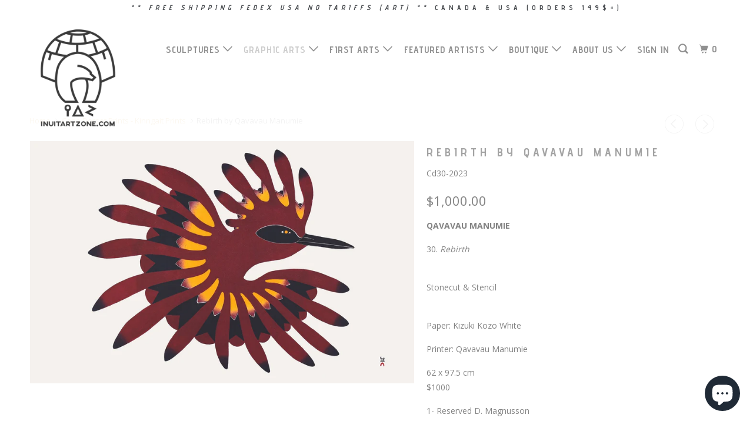

--- FILE ---
content_type: text/html; charset=utf-8
request_url: https://www.inuitartzone.com/collections/cape-dorset-prints-kinngait-prints/products/untitled-sep6_07-59
body_size: 20623
content:
<!DOCTYPE html>
<!--[if lt IE 7 ]><html class="ie ie6 no-js" lang="en"> <![endif]-->
<!--[if IE 7 ]><html class="ie ie7 no-js" lang="en"> <![endif]-->
<!--[if IE 8 ]><html class="ie ie8 no-js" lang="en"> <![endif]-->
<!--[if IE 9 ]><html class="ie ie9 no-js" lang="en"> <![endif]-->
<!--[if (gte IE 10)|!(IE)]><!--><html lang="en" class="no-js"> <!--<![endif]-->
  <head>
                
<meta name="description" content="QAVAVAU MANUMIE 30. Rebirth Stonecut &amp;amp; Stencil Paper: Kizuki Kozo White Printer: Qavavau Manumie 62 x 97.5 cm$1000 1- Reserved D. Magnusson 2-"> 
                
    <meta charset="utf-8">
    <meta http-equiv="cleartype" content="on">
    <meta name="robots" content="index,follow">

    
    <title>Rebirth by Qavavau Manumie - inuitartzone.com</title>

    

    <!-- Custom Fonts -->
    
      <link href="//fonts.googleapis.com/css?family=.|Questrial:light,normal,bold|Advent+Pro:light,normal,bold|Advent+Pro:light,normal,bold|Open+Sans:light,normal,bold|Open+Sans:light,normal,bold" rel="stylesheet" type="text/css" />
    

    

<meta name="author" content="inuitartzone.com">
<meta property="og:url" content="https://www.inuitartzone.com/products/untitled-sep6_07-59">
<meta property="og:site_name" content="inuitartzone.com">


  <meta property="og:type" content="product">
  <meta property="og:title" content="Rebirth by Qavavau Manumie">
  
    <meta property="og:image" content="http://www.inuitartzone.com/cdn/shop/files/0A1F5FCE-BA70-4D7F-9879-FA19536F5CC1_600x.jpg?v=1694012773">
    <meta property="og:image:secure_url" content="https://www.inuitartzone.com/cdn/shop/files/0A1F5FCE-BA70-4D7F-9879-FA19536F5CC1_600x.jpg?v=1694012773">
    
  
  <meta property="og:price:amount" content="1000.00">
  <meta property="og:price:currency" content="CAD">


  <meta property="og:description" content="QAVAVAU MANUMIE 30. Rebirth Stonecut &amp;amp; Stencil Paper: Kizuki Kozo White Printer: Qavavau Manumie 62 x 97.5 cm$1000 1- Reserved D. Magnusson 2-">




<meta name="twitter:card" content="summary">

  <meta name="twitter:title" content="Rebirth by Qavavau Manumie">
  <meta name="twitter:description" content="QAVAVAU MANUMIE 
30. Rebirth
Stonecut &amp;amp; Stencil
Paper: Kizuki Kozo White 
Printer: Qavavau Manumie 
62 x 97.5 cm$1000
1- Reserved D. Magnusson
2-">
  <meta name="twitter:image" content="https://www.inuitartzone.com/cdn/shop/files/0A1F5FCE-BA70-4D7F-9879-FA19536F5CC1_240x.jpg?v=1694012773">
  <meta name="twitter:image:width" content="240">
  <meta name="twitter:image:height" content="240">



    
      <link rel="prev" href="/collections/cape-dorset-prints-kinngait-prints/products/untitled-sep6_08-06">
    
    
      <link rel="next" href="/collections/cape-dorset-prints-kinngait-prints/products/untitled-sep6_07-56">
    

    <!-- Mobile Specific Metas -->
    <meta name="HandheldFriendly" content="True">
    <meta name="MobileOptimized" content="320">
    <meta name="viewport" content="width=device-width,initial-scale=1">
    <meta name="theme-color" content="#ffffff">

    <!-- Stylesheets for Parallax 3.3.3 -->
    <link href="//www.inuitartzone.com/cdn/shop/t/8/assets/styles.scss.css?v=140749616915971563431696508597" rel="stylesheet" type="text/css" media="all" />

    
      <link rel="shortcut icon" type="image/x-icon" href="//www.inuitartzone.com/cdn/shop/files/logoblack_32x32.png?v=1613190535">
    

    <link rel="canonical" href="https://www.inuitartzone.com/products/untitled-sep6_07-59" />

    

    <script src="//www.inuitartzone.com/cdn/shop/t/8/assets/app.js?v=63662467620925626311700156414" type="text/javascript"></script>

    <!--[if lte IE 8]>
      <link href="//www.inuitartzone.com/cdn/shop/t/8/assets/ie.css?v=1024305471161636101515513877" rel="stylesheet" type="text/css" media="all" />
      <script src="//www.inuitartzone.com/cdn/shop/t/8/assets/skrollr.ie.js?v=116292453382836155221515513873" type="text/javascript"></script>
    <![endif]-->

    <script>window.performance && window.performance.mark && window.performance.mark('shopify.content_for_header.start');</script><meta name="google-site-verification" content="a1ArwNMTaW8UtWuoShL578EdCa4Su2FHhkRArSbDqWw">
<meta id="shopify-digital-wallet" name="shopify-digital-wallet" content="/8329937/digital_wallets/dialog">
<meta name="shopify-checkout-api-token" content="8fb48a021f08818fea6a5d13f951a23e">
<meta id="in-context-paypal-metadata" data-shop-id="8329937" data-venmo-supported="false" data-environment="production" data-locale="en_US" data-paypal-v4="true" data-currency="CAD">
<link rel="alternate" hreflang="x-default" href="https://www.inuitartzone.com/products/untitled-sep6_07-59">
<link rel="alternate" hreflang="en" href="https://www.inuitartzone.com/products/untitled-sep6_07-59">
<link rel="alternate" hreflang="fr" href="https://www.inuitartzone.com/fr/products/untitled-sep6_07-59">
<link rel="alternate" hreflang="de" href="https://www.inuitartzone.com/de/products/untitled-sep6_07-59">
<link rel="alternate" type="application/json+oembed" href="https://www.inuitartzone.com/products/untitled-sep6_07-59.oembed">
<script async="async" src="/checkouts/internal/preloads.js?locale=en-CA"></script>
<link rel="preconnect" href="https://shop.app" crossorigin="anonymous">
<script async="async" src="https://shop.app/checkouts/internal/preloads.js?locale=en-CA&shop_id=8329937" crossorigin="anonymous"></script>
<script id="apple-pay-shop-capabilities" type="application/json">{"shopId":8329937,"countryCode":"CA","currencyCode":"CAD","merchantCapabilities":["supports3DS"],"merchantId":"gid:\/\/shopify\/Shop\/8329937","merchantName":"inuitartzone.com","requiredBillingContactFields":["postalAddress","email","phone"],"requiredShippingContactFields":["postalAddress","email","phone"],"shippingType":"shipping","supportedNetworks":["visa","masterCard","amex","discover","interac","jcb"],"total":{"type":"pending","label":"inuitartzone.com","amount":"1.00"},"shopifyPaymentsEnabled":true,"supportsSubscriptions":true}</script>
<script id="shopify-features" type="application/json">{"accessToken":"8fb48a021f08818fea6a5d13f951a23e","betas":["rich-media-storefront-analytics"],"domain":"www.inuitartzone.com","predictiveSearch":true,"shopId":8329937,"locale":"en"}</script>
<script>var Shopify = Shopify || {};
Shopify.shop = "inuitartzone-com.myshopify.com";
Shopify.locale = "en";
Shopify.currency = {"active":"CAD","rate":"1.0"};
Shopify.country = "CA";
Shopify.theme = {"name":"Parallax","id":8234434591,"schema_name":"Parallax","schema_version":"3.3.3","theme_store_id":688,"role":"main"};
Shopify.theme.handle = "null";
Shopify.theme.style = {"id":null,"handle":null};
Shopify.cdnHost = "www.inuitartzone.com/cdn";
Shopify.routes = Shopify.routes || {};
Shopify.routes.root = "/";</script>
<script type="module">!function(o){(o.Shopify=o.Shopify||{}).modules=!0}(window);</script>
<script>!function(o){function n(){var o=[];function n(){o.push(Array.prototype.slice.apply(arguments))}return n.q=o,n}var t=o.Shopify=o.Shopify||{};t.loadFeatures=n(),t.autoloadFeatures=n()}(window);</script>
<script>
  window.ShopifyPay = window.ShopifyPay || {};
  window.ShopifyPay.apiHost = "shop.app\/pay";
  window.ShopifyPay.redirectState = null;
</script>
<script id="shop-js-analytics" type="application/json">{"pageType":"product"}</script>
<script defer="defer" async type="module" src="//www.inuitartzone.com/cdn/shopifycloud/shop-js/modules/v2/client.init-shop-cart-sync_C5BV16lS.en.esm.js"></script>
<script defer="defer" async type="module" src="//www.inuitartzone.com/cdn/shopifycloud/shop-js/modules/v2/chunk.common_CygWptCX.esm.js"></script>
<script type="module">
  await import("//www.inuitartzone.com/cdn/shopifycloud/shop-js/modules/v2/client.init-shop-cart-sync_C5BV16lS.en.esm.js");
await import("//www.inuitartzone.com/cdn/shopifycloud/shop-js/modules/v2/chunk.common_CygWptCX.esm.js");

  window.Shopify.SignInWithShop?.initShopCartSync?.({"fedCMEnabled":true,"windoidEnabled":true});

</script>
<script>
  window.Shopify = window.Shopify || {};
  if (!window.Shopify.featureAssets) window.Shopify.featureAssets = {};
  window.Shopify.featureAssets['shop-js'] = {"shop-cart-sync":["modules/v2/client.shop-cart-sync_ZFArdW7E.en.esm.js","modules/v2/chunk.common_CygWptCX.esm.js"],"init-fed-cm":["modules/v2/client.init-fed-cm_CmiC4vf6.en.esm.js","modules/v2/chunk.common_CygWptCX.esm.js"],"shop-button":["modules/v2/client.shop-button_tlx5R9nI.en.esm.js","modules/v2/chunk.common_CygWptCX.esm.js"],"shop-cash-offers":["modules/v2/client.shop-cash-offers_DOA2yAJr.en.esm.js","modules/v2/chunk.common_CygWptCX.esm.js","modules/v2/chunk.modal_D71HUcav.esm.js"],"init-windoid":["modules/v2/client.init-windoid_sURxWdc1.en.esm.js","modules/v2/chunk.common_CygWptCX.esm.js"],"shop-toast-manager":["modules/v2/client.shop-toast-manager_ClPi3nE9.en.esm.js","modules/v2/chunk.common_CygWptCX.esm.js"],"init-shop-email-lookup-coordinator":["modules/v2/client.init-shop-email-lookup-coordinator_B8hsDcYM.en.esm.js","modules/v2/chunk.common_CygWptCX.esm.js"],"init-shop-cart-sync":["modules/v2/client.init-shop-cart-sync_C5BV16lS.en.esm.js","modules/v2/chunk.common_CygWptCX.esm.js"],"avatar":["modules/v2/client.avatar_BTnouDA3.en.esm.js"],"pay-button":["modules/v2/client.pay-button_FdsNuTd3.en.esm.js","modules/v2/chunk.common_CygWptCX.esm.js"],"init-customer-accounts":["modules/v2/client.init-customer-accounts_DxDtT_ad.en.esm.js","modules/v2/client.shop-login-button_C5VAVYt1.en.esm.js","modules/v2/chunk.common_CygWptCX.esm.js","modules/v2/chunk.modal_D71HUcav.esm.js"],"init-shop-for-new-customer-accounts":["modules/v2/client.init-shop-for-new-customer-accounts_ChsxoAhi.en.esm.js","modules/v2/client.shop-login-button_C5VAVYt1.en.esm.js","modules/v2/chunk.common_CygWptCX.esm.js","modules/v2/chunk.modal_D71HUcav.esm.js"],"shop-login-button":["modules/v2/client.shop-login-button_C5VAVYt1.en.esm.js","modules/v2/chunk.common_CygWptCX.esm.js","modules/v2/chunk.modal_D71HUcav.esm.js"],"init-customer-accounts-sign-up":["modules/v2/client.init-customer-accounts-sign-up_CPSyQ0Tj.en.esm.js","modules/v2/client.shop-login-button_C5VAVYt1.en.esm.js","modules/v2/chunk.common_CygWptCX.esm.js","modules/v2/chunk.modal_D71HUcav.esm.js"],"shop-follow-button":["modules/v2/client.shop-follow-button_Cva4Ekp9.en.esm.js","modules/v2/chunk.common_CygWptCX.esm.js","modules/v2/chunk.modal_D71HUcav.esm.js"],"checkout-modal":["modules/v2/client.checkout-modal_BPM8l0SH.en.esm.js","modules/v2/chunk.common_CygWptCX.esm.js","modules/v2/chunk.modal_D71HUcav.esm.js"],"lead-capture":["modules/v2/client.lead-capture_Bi8yE_yS.en.esm.js","modules/v2/chunk.common_CygWptCX.esm.js","modules/v2/chunk.modal_D71HUcav.esm.js"],"shop-login":["modules/v2/client.shop-login_D6lNrXab.en.esm.js","modules/v2/chunk.common_CygWptCX.esm.js","modules/v2/chunk.modal_D71HUcav.esm.js"],"payment-terms":["modules/v2/client.payment-terms_CZxnsJam.en.esm.js","modules/v2/chunk.common_CygWptCX.esm.js","modules/v2/chunk.modal_D71HUcav.esm.js"]};
</script>
<script id="__st">var __st={"a":8329937,"offset":-18000,"reqid":"4b48358c-a7b3-4ee9-b741-a05139f9d4d9-1768744729","pageurl":"www.inuitartzone.com\/collections\/cape-dorset-prints-kinngait-prints\/products\/untitled-sep6_07-59","u":"5b41358c803a","p":"product","rtyp":"product","rid":8605645668628};</script>
<script>window.ShopifyPaypalV4VisibilityTracking = true;</script>
<script id="captcha-bootstrap">!function(){'use strict';const t='contact',e='account',n='new_comment',o=[[t,t],['blogs',n],['comments',n],[t,'customer']],c=[[e,'customer_login'],[e,'guest_login'],[e,'recover_customer_password'],[e,'create_customer']],r=t=>t.map((([t,e])=>`form[action*='/${t}']:not([data-nocaptcha='true']) input[name='form_type'][value='${e}']`)).join(','),a=t=>()=>t?[...document.querySelectorAll(t)].map((t=>t.form)):[];function s(){const t=[...o],e=r(t);return a(e)}const i='password',u='form_key',d=['recaptcha-v3-token','g-recaptcha-response','h-captcha-response',i],f=()=>{try{return window.sessionStorage}catch{return}},m='__shopify_v',_=t=>t.elements[u];function p(t,e,n=!1){try{const o=window.sessionStorage,c=JSON.parse(o.getItem(e)),{data:r}=function(t){const{data:e,action:n}=t;return t[m]||n?{data:e,action:n}:{data:t,action:n}}(c);for(const[e,n]of Object.entries(r))t.elements[e]&&(t.elements[e].value=n);n&&o.removeItem(e)}catch(o){console.error('form repopulation failed',{error:o})}}const l='form_type',E='cptcha';function T(t){t.dataset[E]=!0}const w=window,h=w.document,L='Shopify',v='ce_forms',y='captcha';let A=!1;((t,e)=>{const n=(g='f06e6c50-85a8-45c8-87d0-21a2b65856fe',I='https://cdn.shopify.com/shopifycloud/storefront-forms-hcaptcha/ce_storefront_forms_captcha_hcaptcha.v1.5.2.iife.js',D={infoText:'Protected by hCaptcha',privacyText:'Privacy',termsText:'Terms'},(t,e,n)=>{const o=w[L][v],c=o.bindForm;if(c)return c(t,g,e,D).then(n);var r;o.q.push([[t,g,e,D],n]),r=I,A||(h.body.append(Object.assign(h.createElement('script'),{id:'captcha-provider',async:!0,src:r})),A=!0)});var g,I,D;w[L]=w[L]||{},w[L][v]=w[L][v]||{},w[L][v].q=[],w[L][y]=w[L][y]||{},w[L][y].protect=function(t,e){n(t,void 0,e),T(t)},Object.freeze(w[L][y]),function(t,e,n,w,h,L){const[v,y,A,g]=function(t,e,n){const i=e?o:[],u=t?c:[],d=[...i,...u],f=r(d),m=r(i),_=r(d.filter((([t,e])=>n.includes(e))));return[a(f),a(m),a(_),s()]}(w,h,L),I=t=>{const e=t.target;return e instanceof HTMLFormElement?e:e&&e.form},D=t=>v().includes(t);t.addEventListener('submit',(t=>{const e=I(t);if(!e)return;const n=D(e)&&!e.dataset.hcaptchaBound&&!e.dataset.recaptchaBound,o=_(e),c=g().includes(e)&&(!o||!o.value);(n||c)&&t.preventDefault(),c&&!n&&(function(t){try{if(!f())return;!function(t){const e=f();if(!e)return;const n=_(t);if(!n)return;const o=n.value;o&&e.removeItem(o)}(t);const e=Array.from(Array(32),(()=>Math.random().toString(36)[2])).join('');!function(t,e){_(t)||t.append(Object.assign(document.createElement('input'),{type:'hidden',name:u})),t.elements[u].value=e}(t,e),function(t,e){const n=f();if(!n)return;const o=[...t.querySelectorAll(`input[type='${i}']`)].map((({name:t})=>t)),c=[...d,...o],r={};for(const[a,s]of new FormData(t).entries())c.includes(a)||(r[a]=s);n.setItem(e,JSON.stringify({[m]:1,action:t.action,data:r}))}(t,e)}catch(e){console.error('failed to persist form',e)}}(e),e.submit())}));const S=(t,e)=>{t&&!t.dataset[E]&&(n(t,e.some((e=>e===t))),T(t))};for(const o of['focusin','change'])t.addEventListener(o,(t=>{const e=I(t);D(e)&&S(e,y())}));const B=e.get('form_key'),M=e.get(l),P=B&&M;t.addEventListener('DOMContentLoaded',(()=>{const t=y();if(P)for(const e of t)e.elements[l].value===M&&p(e,B);[...new Set([...A(),...v().filter((t=>'true'===t.dataset.shopifyCaptcha))])].forEach((e=>S(e,t)))}))}(h,new URLSearchParams(w.location.search),n,t,e,['guest_login'])})(!0,!0)}();</script>
<script integrity="sha256-4kQ18oKyAcykRKYeNunJcIwy7WH5gtpwJnB7kiuLZ1E=" data-source-attribution="shopify.loadfeatures" defer="defer" src="//www.inuitartzone.com/cdn/shopifycloud/storefront/assets/storefront/load_feature-a0a9edcb.js" crossorigin="anonymous"></script>
<script crossorigin="anonymous" defer="defer" src="//www.inuitartzone.com/cdn/shopifycloud/storefront/assets/shopify_pay/storefront-65b4c6d7.js?v=20250812"></script>
<script data-source-attribution="shopify.dynamic_checkout.dynamic.init">var Shopify=Shopify||{};Shopify.PaymentButton=Shopify.PaymentButton||{isStorefrontPortableWallets:!0,init:function(){window.Shopify.PaymentButton.init=function(){};var t=document.createElement("script");t.src="https://www.inuitartzone.com/cdn/shopifycloud/portable-wallets/latest/portable-wallets.en.js",t.type="module",document.head.appendChild(t)}};
</script>
<script data-source-attribution="shopify.dynamic_checkout.buyer_consent">
  function portableWalletsHideBuyerConsent(e){var t=document.getElementById("shopify-buyer-consent"),n=document.getElementById("shopify-subscription-policy-button");t&&n&&(t.classList.add("hidden"),t.setAttribute("aria-hidden","true"),n.removeEventListener("click",e))}function portableWalletsShowBuyerConsent(e){var t=document.getElementById("shopify-buyer-consent"),n=document.getElementById("shopify-subscription-policy-button");t&&n&&(t.classList.remove("hidden"),t.removeAttribute("aria-hidden"),n.addEventListener("click",e))}window.Shopify?.PaymentButton&&(window.Shopify.PaymentButton.hideBuyerConsent=portableWalletsHideBuyerConsent,window.Shopify.PaymentButton.showBuyerConsent=portableWalletsShowBuyerConsent);
</script>
<script data-source-attribution="shopify.dynamic_checkout.cart.bootstrap">document.addEventListener("DOMContentLoaded",(function(){function t(){return document.querySelector("shopify-accelerated-checkout-cart, shopify-accelerated-checkout")}if(t())Shopify.PaymentButton.init();else{new MutationObserver((function(e,n){t()&&(Shopify.PaymentButton.init(),n.disconnect())})).observe(document.body,{childList:!0,subtree:!0})}}));
</script>
<link id="shopify-accelerated-checkout-styles" rel="stylesheet" media="screen" href="https://www.inuitartzone.com/cdn/shopifycloud/portable-wallets/latest/accelerated-checkout-backwards-compat.css" crossorigin="anonymous">
<style id="shopify-accelerated-checkout-cart">
        #shopify-buyer-consent {
  margin-top: 1em;
  display: inline-block;
  width: 100%;
}

#shopify-buyer-consent.hidden {
  display: none;
}

#shopify-subscription-policy-button {
  background: none;
  border: none;
  padding: 0;
  text-decoration: underline;
  font-size: inherit;
  cursor: pointer;
}

#shopify-subscription-policy-button::before {
  box-shadow: none;
}

      </style>

<script>window.performance && window.performance.mark && window.performance.mark('shopify.content_for_header.end');</script>
  <script src="https://cdn.shopify.com/extensions/7bc9bb47-adfa-4267-963e-cadee5096caf/inbox-1252/assets/inbox-chat-loader.js" type="text/javascript" defer="defer"></script>
<link href="https://monorail-edge.shopifysvc.com" rel="dns-prefetch">
<script>(function(){if ("sendBeacon" in navigator && "performance" in window) {try {var session_token_from_headers = performance.getEntriesByType('navigation')[0].serverTiming.find(x => x.name == '_s').description;} catch {var session_token_from_headers = undefined;}var session_cookie_matches = document.cookie.match(/_shopify_s=([^;]*)/);var session_token_from_cookie = session_cookie_matches && session_cookie_matches.length === 2 ? session_cookie_matches[1] : "";var session_token = session_token_from_headers || session_token_from_cookie || "";function handle_abandonment_event(e) {var entries = performance.getEntries().filter(function(entry) {return /monorail-edge.shopifysvc.com/.test(entry.name);});if (!window.abandonment_tracked && entries.length === 0) {window.abandonment_tracked = true;var currentMs = Date.now();var navigation_start = performance.timing.navigationStart;var payload = {shop_id: 8329937,url: window.location.href,navigation_start,duration: currentMs - navigation_start,session_token,page_type: "product"};window.navigator.sendBeacon("https://monorail-edge.shopifysvc.com/v1/produce", JSON.stringify({schema_id: "online_store_buyer_site_abandonment/1.1",payload: payload,metadata: {event_created_at_ms: currentMs,event_sent_at_ms: currentMs}}));}}window.addEventListener('pagehide', handle_abandonment_event);}}());</script>
<script id="web-pixels-manager-setup">(function e(e,d,r,n,o){if(void 0===o&&(o={}),!Boolean(null===(a=null===(i=window.Shopify)||void 0===i?void 0:i.analytics)||void 0===a?void 0:a.replayQueue)){var i,a;window.Shopify=window.Shopify||{};var t=window.Shopify;t.analytics=t.analytics||{};var s=t.analytics;s.replayQueue=[],s.publish=function(e,d,r){return s.replayQueue.push([e,d,r]),!0};try{self.performance.mark("wpm:start")}catch(e){}var l=function(){var e={modern:/Edge?\/(1{2}[4-9]|1[2-9]\d|[2-9]\d{2}|\d{4,})\.\d+(\.\d+|)|Firefox\/(1{2}[4-9]|1[2-9]\d|[2-9]\d{2}|\d{4,})\.\d+(\.\d+|)|Chrom(ium|e)\/(9{2}|\d{3,})\.\d+(\.\d+|)|(Maci|X1{2}).+ Version\/(15\.\d+|(1[6-9]|[2-9]\d|\d{3,})\.\d+)([,.]\d+|)( \(\w+\)|)( Mobile\/\w+|) Safari\/|Chrome.+OPR\/(9{2}|\d{3,})\.\d+\.\d+|(CPU[ +]OS|iPhone[ +]OS|CPU[ +]iPhone|CPU IPhone OS|CPU iPad OS)[ +]+(15[._]\d+|(1[6-9]|[2-9]\d|\d{3,})[._]\d+)([._]\d+|)|Android:?[ /-](13[3-9]|1[4-9]\d|[2-9]\d{2}|\d{4,})(\.\d+|)(\.\d+|)|Android.+Firefox\/(13[5-9]|1[4-9]\d|[2-9]\d{2}|\d{4,})\.\d+(\.\d+|)|Android.+Chrom(ium|e)\/(13[3-9]|1[4-9]\d|[2-9]\d{2}|\d{4,})\.\d+(\.\d+|)|SamsungBrowser\/([2-9]\d|\d{3,})\.\d+/,legacy:/Edge?\/(1[6-9]|[2-9]\d|\d{3,})\.\d+(\.\d+|)|Firefox\/(5[4-9]|[6-9]\d|\d{3,})\.\d+(\.\d+|)|Chrom(ium|e)\/(5[1-9]|[6-9]\d|\d{3,})\.\d+(\.\d+|)([\d.]+$|.*Safari\/(?![\d.]+ Edge\/[\d.]+$))|(Maci|X1{2}).+ Version\/(10\.\d+|(1[1-9]|[2-9]\d|\d{3,})\.\d+)([,.]\d+|)( \(\w+\)|)( Mobile\/\w+|) Safari\/|Chrome.+OPR\/(3[89]|[4-9]\d|\d{3,})\.\d+\.\d+|(CPU[ +]OS|iPhone[ +]OS|CPU[ +]iPhone|CPU IPhone OS|CPU iPad OS)[ +]+(10[._]\d+|(1[1-9]|[2-9]\d|\d{3,})[._]\d+)([._]\d+|)|Android:?[ /-](13[3-9]|1[4-9]\d|[2-9]\d{2}|\d{4,})(\.\d+|)(\.\d+|)|Mobile Safari.+OPR\/([89]\d|\d{3,})\.\d+\.\d+|Android.+Firefox\/(13[5-9]|1[4-9]\d|[2-9]\d{2}|\d{4,})\.\d+(\.\d+|)|Android.+Chrom(ium|e)\/(13[3-9]|1[4-9]\d|[2-9]\d{2}|\d{4,})\.\d+(\.\d+|)|Android.+(UC? ?Browser|UCWEB|U3)[ /]?(15\.([5-9]|\d{2,})|(1[6-9]|[2-9]\d|\d{3,})\.\d+)\.\d+|SamsungBrowser\/(5\.\d+|([6-9]|\d{2,})\.\d+)|Android.+MQ{2}Browser\/(14(\.(9|\d{2,})|)|(1[5-9]|[2-9]\d|\d{3,})(\.\d+|))(\.\d+|)|K[Aa][Ii]OS\/(3\.\d+|([4-9]|\d{2,})\.\d+)(\.\d+|)/},d=e.modern,r=e.legacy,n=navigator.userAgent;return n.match(d)?"modern":n.match(r)?"legacy":"unknown"}(),u="modern"===l?"modern":"legacy",c=(null!=n?n:{modern:"",legacy:""})[u],f=function(e){return[e.baseUrl,"/wpm","/b",e.hashVersion,"modern"===e.buildTarget?"m":"l",".js"].join("")}({baseUrl:d,hashVersion:r,buildTarget:u}),m=function(e){var d=e.version,r=e.bundleTarget,n=e.surface,o=e.pageUrl,i=e.monorailEndpoint;return{emit:function(e){var a=e.status,t=e.errorMsg,s=(new Date).getTime(),l=JSON.stringify({metadata:{event_sent_at_ms:s},events:[{schema_id:"web_pixels_manager_load/3.1",payload:{version:d,bundle_target:r,page_url:o,status:a,surface:n,error_msg:t},metadata:{event_created_at_ms:s}}]});if(!i)return console&&console.warn&&console.warn("[Web Pixels Manager] No Monorail endpoint provided, skipping logging."),!1;try{return self.navigator.sendBeacon.bind(self.navigator)(i,l)}catch(e){}var u=new XMLHttpRequest;try{return u.open("POST",i,!0),u.setRequestHeader("Content-Type","text/plain"),u.send(l),!0}catch(e){return console&&console.warn&&console.warn("[Web Pixels Manager] Got an unhandled error while logging to Monorail."),!1}}}}({version:r,bundleTarget:l,surface:e.surface,pageUrl:self.location.href,monorailEndpoint:e.monorailEndpoint});try{o.browserTarget=l,function(e){var d=e.src,r=e.async,n=void 0===r||r,o=e.onload,i=e.onerror,a=e.sri,t=e.scriptDataAttributes,s=void 0===t?{}:t,l=document.createElement("script"),u=document.querySelector("head"),c=document.querySelector("body");if(l.async=n,l.src=d,a&&(l.integrity=a,l.crossOrigin="anonymous"),s)for(var f in s)if(Object.prototype.hasOwnProperty.call(s,f))try{l.dataset[f]=s[f]}catch(e){}if(o&&l.addEventListener("load",o),i&&l.addEventListener("error",i),u)u.appendChild(l);else{if(!c)throw new Error("Did not find a head or body element to append the script");c.appendChild(l)}}({src:f,async:!0,onload:function(){if(!function(){var e,d;return Boolean(null===(d=null===(e=window.Shopify)||void 0===e?void 0:e.analytics)||void 0===d?void 0:d.initialized)}()){var d=window.webPixelsManager.init(e)||void 0;if(d){var r=window.Shopify.analytics;r.replayQueue.forEach((function(e){var r=e[0],n=e[1],o=e[2];d.publishCustomEvent(r,n,o)})),r.replayQueue=[],r.publish=d.publishCustomEvent,r.visitor=d.visitor,r.initialized=!0}}},onerror:function(){return m.emit({status:"failed",errorMsg:"".concat(f," has failed to load")})},sri:function(e){var d=/^sha384-[A-Za-z0-9+/=]+$/;return"string"==typeof e&&d.test(e)}(c)?c:"",scriptDataAttributes:o}),m.emit({status:"loading"})}catch(e){m.emit({status:"failed",errorMsg:(null==e?void 0:e.message)||"Unknown error"})}}})({shopId: 8329937,storefrontBaseUrl: "https://www.inuitartzone.com",extensionsBaseUrl: "https://extensions.shopifycdn.com/cdn/shopifycloud/web-pixels-manager",monorailEndpoint: "https://monorail-edge.shopifysvc.com/unstable/produce_batch",surface: "storefront-renderer",enabledBetaFlags: ["2dca8a86"],webPixelsConfigList: [{"id":"843415828","configuration":"{\"config\":\"{\\\"pixel_id\\\":\\\"AW-1072494750\\\",\\\"target_country\\\":\\\"CA\\\",\\\"gtag_events\\\":[{\\\"type\\\":\\\"search\\\",\\\"action_label\\\":\\\"AW-1072494750\\\/KtOtCM2lxskBEJ7xs_8D\\\"},{\\\"type\\\":\\\"begin_checkout\\\",\\\"action_label\\\":\\\"AW-1072494750\\\/A4OICMqlxskBEJ7xs_8D\\\"},{\\\"type\\\":\\\"view_item\\\",\\\"action_label\\\":[\\\"AW-1072494750\\\/hVpICMykxskBEJ7xs_8D\\\",\\\"MC-K2NJ0QY54S\\\"]},{\\\"type\\\":\\\"purchase\\\",\\\"action_label\\\":[\\\"AW-1072494750\\\/lNkWCMmkxskBEJ7xs_8D\\\",\\\"MC-K2NJ0QY54S\\\"]},{\\\"type\\\":\\\"page_view\\\",\\\"action_label\\\":[\\\"AW-1072494750\\\/ntIZCMakxskBEJ7xs_8D\\\",\\\"MC-K2NJ0QY54S\\\"]},{\\\"type\\\":\\\"add_payment_info\\\",\\\"action_label\\\":\\\"AW-1072494750\\\/Thc_CNClxskBEJ7xs_8D\\\"},{\\\"type\\\":\\\"add_to_cart\\\",\\\"action_label\\\":\\\"AW-1072494750\\\/tEKACM-kxskBEJ7xs_8D\\\"}],\\\"enable_monitoring_mode\\\":false}\"}","eventPayloadVersion":"v1","runtimeContext":"OPEN","scriptVersion":"b2a88bafab3e21179ed38636efcd8a93","type":"APP","apiClientId":1780363,"privacyPurposes":[],"dataSharingAdjustments":{"protectedCustomerApprovalScopes":["read_customer_address","read_customer_email","read_customer_name","read_customer_personal_data","read_customer_phone"]}},{"id":"134742292","eventPayloadVersion":"v1","runtimeContext":"LAX","scriptVersion":"1","type":"CUSTOM","privacyPurposes":["MARKETING"],"name":"Meta pixel (migrated)"},{"id":"144146708","eventPayloadVersion":"v1","runtimeContext":"LAX","scriptVersion":"1","type":"CUSTOM","privacyPurposes":["ANALYTICS"],"name":"Google Analytics tag (migrated)"},{"id":"shopify-app-pixel","configuration":"{}","eventPayloadVersion":"v1","runtimeContext":"STRICT","scriptVersion":"0450","apiClientId":"shopify-pixel","type":"APP","privacyPurposes":["ANALYTICS","MARKETING"]},{"id":"shopify-custom-pixel","eventPayloadVersion":"v1","runtimeContext":"LAX","scriptVersion":"0450","apiClientId":"shopify-pixel","type":"CUSTOM","privacyPurposes":["ANALYTICS","MARKETING"]}],isMerchantRequest: false,initData: {"shop":{"name":"inuitartzone.com","paymentSettings":{"currencyCode":"CAD"},"myshopifyDomain":"inuitartzone-com.myshopify.com","countryCode":"CA","storefrontUrl":"https:\/\/www.inuitartzone.com"},"customer":null,"cart":null,"checkout":null,"productVariants":[{"price":{"amount":1000.0,"currencyCode":"CAD"},"product":{"title":"Rebirth by Qavavau Manumie","vendor":"inuitartzone.com","id":"8605645668628","untranslatedTitle":"Rebirth by Qavavau Manumie","url":"\/products\/untitled-sep6_07-59","type":"Inuit graphic arts,"},"id":"46575095611668","image":{"src":"\/\/www.inuitartzone.com\/cdn\/shop\/files\/0A1F5FCE-BA70-4D7F-9879-FA19536F5CC1.jpg?v=1694012773"},"sku":"Cd30-2023","title":"Default Title","untranslatedTitle":"Default Title"}],"purchasingCompany":null},},"https://www.inuitartzone.com/cdn","fcfee988w5aeb613cpc8e4bc33m6693e112",{"modern":"","legacy":""},{"shopId":"8329937","storefrontBaseUrl":"https:\/\/www.inuitartzone.com","extensionBaseUrl":"https:\/\/extensions.shopifycdn.com\/cdn\/shopifycloud\/web-pixels-manager","surface":"storefront-renderer","enabledBetaFlags":"[\"2dca8a86\"]","isMerchantRequest":"false","hashVersion":"fcfee988w5aeb613cpc8e4bc33m6693e112","publish":"custom","events":"[[\"page_viewed\",{}],[\"product_viewed\",{\"productVariant\":{\"price\":{\"amount\":1000.0,\"currencyCode\":\"CAD\"},\"product\":{\"title\":\"Rebirth by Qavavau Manumie\",\"vendor\":\"inuitartzone.com\",\"id\":\"8605645668628\",\"untranslatedTitle\":\"Rebirth by Qavavau Manumie\",\"url\":\"\/products\/untitled-sep6_07-59\",\"type\":\"Inuit graphic arts,\"},\"id\":\"46575095611668\",\"image\":{\"src\":\"\/\/www.inuitartzone.com\/cdn\/shop\/files\/0A1F5FCE-BA70-4D7F-9879-FA19536F5CC1.jpg?v=1694012773\"},\"sku\":\"Cd30-2023\",\"title\":\"Default Title\",\"untranslatedTitle\":\"Default Title\"}}]]"});</script><script>
  window.ShopifyAnalytics = window.ShopifyAnalytics || {};
  window.ShopifyAnalytics.meta = window.ShopifyAnalytics.meta || {};
  window.ShopifyAnalytics.meta.currency = 'CAD';
  var meta = {"product":{"id":8605645668628,"gid":"gid:\/\/shopify\/Product\/8605645668628","vendor":"inuitartzone.com","type":"Inuit graphic arts,","handle":"untitled-sep6_07-59","variants":[{"id":46575095611668,"price":100000,"name":"Rebirth by Qavavau Manumie","public_title":null,"sku":"Cd30-2023"}],"remote":false},"page":{"pageType":"product","resourceType":"product","resourceId":8605645668628,"requestId":"4b48358c-a7b3-4ee9-b741-a05139f9d4d9-1768744729"}};
  for (var attr in meta) {
    window.ShopifyAnalytics.meta[attr] = meta[attr];
  }
</script>
<script class="analytics">
  (function () {
    var customDocumentWrite = function(content) {
      var jquery = null;

      if (window.jQuery) {
        jquery = window.jQuery;
      } else if (window.Checkout && window.Checkout.$) {
        jquery = window.Checkout.$;
      }

      if (jquery) {
        jquery('body').append(content);
      }
    };

    var hasLoggedConversion = function(token) {
      if (token) {
        return document.cookie.indexOf('loggedConversion=' + token) !== -1;
      }
      return false;
    }

    var setCookieIfConversion = function(token) {
      if (token) {
        var twoMonthsFromNow = new Date(Date.now());
        twoMonthsFromNow.setMonth(twoMonthsFromNow.getMonth() + 2);

        document.cookie = 'loggedConversion=' + token + '; expires=' + twoMonthsFromNow;
      }
    }

    var trekkie = window.ShopifyAnalytics.lib = window.trekkie = window.trekkie || [];
    if (trekkie.integrations) {
      return;
    }
    trekkie.methods = [
      'identify',
      'page',
      'ready',
      'track',
      'trackForm',
      'trackLink'
    ];
    trekkie.factory = function(method) {
      return function() {
        var args = Array.prototype.slice.call(arguments);
        args.unshift(method);
        trekkie.push(args);
        return trekkie;
      };
    };
    for (var i = 0; i < trekkie.methods.length; i++) {
      var key = trekkie.methods[i];
      trekkie[key] = trekkie.factory(key);
    }
    trekkie.load = function(config) {
      trekkie.config = config || {};
      trekkie.config.initialDocumentCookie = document.cookie;
      var first = document.getElementsByTagName('script')[0];
      var script = document.createElement('script');
      script.type = 'text/javascript';
      script.onerror = function(e) {
        var scriptFallback = document.createElement('script');
        scriptFallback.type = 'text/javascript';
        scriptFallback.onerror = function(error) {
                var Monorail = {
      produce: function produce(monorailDomain, schemaId, payload) {
        var currentMs = new Date().getTime();
        var event = {
          schema_id: schemaId,
          payload: payload,
          metadata: {
            event_created_at_ms: currentMs,
            event_sent_at_ms: currentMs
          }
        };
        return Monorail.sendRequest("https://" + monorailDomain + "/v1/produce", JSON.stringify(event));
      },
      sendRequest: function sendRequest(endpointUrl, payload) {
        // Try the sendBeacon API
        if (window && window.navigator && typeof window.navigator.sendBeacon === 'function' && typeof window.Blob === 'function' && !Monorail.isIos12()) {
          var blobData = new window.Blob([payload], {
            type: 'text/plain'
          });

          if (window.navigator.sendBeacon(endpointUrl, blobData)) {
            return true;
          } // sendBeacon was not successful

        } // XHR beacon

        var xhr = new XMLHttpRequest();

        try {
          xhr.open('POST', endpointUrl);
          xhr.setRequestHeader('Content-Type', 'text/plain');
          xhr.send(payload);
        } catch (e) {
          console.log(e);
        }

        return false;
      },
      isIos12: function isIos12() {
        return window.navigator.userAgent.lastIndexOf('iPhone; CPU iPhone OS 12_') !== -1 || window.navigator.userAgent.lastIndexOf('iPad; CPU OS 12_') !== -1;
      }
    };
    Monorail.produce('monorail-edge.shopifysvc.com',
      'trekkie_storefront_load_errors/1.1',
      {shop_id: 8329937,
      theme_id: 8234434591,
      app_name: "storefront",
      context_url: window.location.href,
      source_url: "//www.inuitartzone.com/cdn/s/trekkie.storefront.cd680fe47e6c39ca5d5df5f0a32d569bc48c0f27.min.js"});

        };
        scriptFallback.async = true;
        scriptFallback.src = '//www.inuitartzone.com/cdn/s/trekkie.storefront.cd680fe47e6c39ca5d5df5f0a32d569bc48c0f27.min.js';
        first.parentNode.insertBefore(scriptFallback, first);
      };
      script.async = true;
      script.src = '//www.inuitartzone.com/cdn/s/trekkie.storefront.cd680fe47e6c39ca5d5df5f0a32d569bc48c0f27.min.js';
      first.parentNode.insertBefore(script, first);
    };
    trekkie.load(
      {"Trekkie":{"appName":"storefront","development":false,"defaultAttributes":{"shopId":8329937,"isMerchantRequest":null,"themeId":8234434591,"themeCityHash":"4776309763728371317","contentLanguage":"en","currency":"CAD","eventMetadataId":"e6801562-6505-49aa-b83b-0ca173c3dafa"},"isServerSideCookieWritingEnabled":true,"monorailRegion":"shop_domain","enabledBetaFlags":["65f19447"]},"Session Attribution":{},"S2S":{"facebookCapiEnabled":false,"source":"trekkie-storefront-renderer","apiClientId":580111}}
    );

    var loaded = false;
    trekkie.ready(function() {
      if (loaded) return;
      loaded = true;

      window.ShopifyAnalytics.lib = window.trekkie;

      var originalDocumentWrite = document.write;
      document.write = customDocumentWrite;
      try { window.ShopifyAnalytics.merchantGoogleAnalytics.call(this); } catch(error) {};
      document.write = originalDocumentWrite;

      window.ShopifyAnalytics.lib.page(null,{"pageType":"product","resourceType":"product","resourceId":8605645668628,"requestId":"4b48358c-a7b3-4ee9-b741-a05139f9d4d9-1768744729","shopifyEmitted":true});

      var match = window.location.pathname.match(/checkouts\/(.+)\/(thank_you|post_purchase)/)
      var token = match? match[1]: undefined;
      if (!hasLoggedConversion(token)) {
        setCookieIfConversion(token);
        window.ShopifyAnalytics.lib.track("Viewed Product",{"currency":"CAD","variantId":46575095611668,"productId":8605645668628,"productGid":"gid:\/\/shopify\/Product\/8605645668628","name":"Rebirth by Qavavau Manumie","price":"1000.00","sku":"Cd30-2023","brand":"inuitartzone.com","variant":null,"category":"Inuit graphic arts,","nonInteraction":true,"remote":false},undefined,undefined,{"shopifyEmitted":true});
      window.ShopifyAnalytics.lib.track("monorail:\/\/trekkie_storefront_viewed_product\/1.1",{"currency":"CAD","variantId":46575095611668,"productId":8605645668628,"productGid":"gid:\/\/shopify\/Product\/8605645668628","name":"Rebirth by Qavavau Manumie","price":"1000.00","sku":"Cd30-2023","brand":"inuitartzone.com","variant":null,"category":"Inuit graphic arts,","nonInteraction":true,"remote":false,"referer":"https:\/\/www.inuitartzone.com\/collections\/cape-dorset-prints-kinngait-prints\/products\/untitled-sep6_07-59"});
      }
    });


        var eventsListenerScript = document.createElement('script');
        eventsListenerScript.async = true;
        eventsListenerScript.src = "//www.inuitartzone.com/cdn/shopifycloud/storefront/assets/shop_events_listener-3da45d37.js";
        document.getElementsByTagName('head')[0].appendChild(eventsListenerScript);

})();</script>
  <script>
  if (!window.ga || (window.ga && typeof window.ga !== 'function')) {
    window.ga = function ga() {
      (window.ga.q = window.ga.q || []).push(arguments);
      if (window.Shopify && window.Shopify.analytics && typeof window.Shopify.analytics.publish === 'function') {
        window.Shopify.analytics.publish("ga_stub_called", {}, {sendTo: "google_osp_migration"});
      }
      console.error("Shopify's Google Analytics stub called with:", Array.from(arguments), "\nSee https://help.shopify.com/manual/promoting-marketing/pixels/pixel-migration#google for more information.");
    };
    if (window.Shopify && window.Shopify.analytics && typeof window.Shopify.analytics.publish === 'function') {
      window.Shopify.analytics.publish("ga_stub_initialized", {}, {sendTo: "google_osp_migration"});
    }
  }
</script>
<script
  defer
  src="https://www.inuitartzone.com/cdn/shopifycloud/perf-kit/shopify-perf-kit-3.0.4.min.js"
  data-application="storefront-renderer"
  data-shop-id="8329937"
  data-render-region="gcp-us-central1"
  data-page-type="product"
  data-theme-instance-id="8234434591"
  data-theme-name="Parallax"
  data-theme-version="3.3.3"
  data-monorail-region="shop_domain"
  data-resource-timing-sampling-rate="10"
  data-shs="true"
  data-shs-beacon="true"
  data-shs-export-with-fetch="true"
  data-shs-logs-sample-rate="1"
  data-shs-beacon-endpoint="https://www.inuitartzone.com/api/collect"
></script>
</head>

  

  <body class="product ">
    <div id="content_wrapper">
      <div id="shopify-section-header" class="shopify-section header-section">
  
    <div class="promo_banner js-promo_banner--global sticky-promo--true">
      <a href="/pages/shipping">
        <p><em><strong> ** FREE SHIPPING FEDEX USA NO tariffs (art) **  </strong></em>Canada & USA (orders 149$+)<em><strong> </strong></em></p>
      </a>
    </div>
  


<div id="header" class="mm-fixed-top Fixed mobile-header mobile-sticky-header--true" data-search-enabled="true">
  <a href="#nav" class="icon-menu" aria-haspopup="true" aria-label="Menu"><span>Menu</span></a>
  <a href="https://www.inuitartzone.com" title="inuitartzone.com" class="mobile_logo logo">
    
      <img src="//www.inuitartzone.com/cdn/shop/files/logo_2c1d5a0c-9a14-4d6b-aa8e-e578b9ba0aa4_410x.png?v=1613190334" alt="inuitartzone.com" />
    
  </a>
  <a href="#cart" class="icon-cart cart-button right"><span>0</span></a>
</div>

<div class="hidden">
  <div id="nav">
    <ul>
      
        
          <li >
            
              <a href="/collections/inuit-art-sculptures">Sculptures</a>
            
            <ul>
              
                
                  <li ><a href="/collections/inuit-art-sculptures">Newest Additions</a></li>
                
              
                
                  <li ><a href="/collections/dancing-bears">Dancing Bears</a></li>
                
              
                
                  <li ><a href="/collections/bears">Bears</a></li>
                
              
                
                  <li ><a href="/collections/inuit-art-birds">Birds</a></li>
                
              
                
                  <li ><a href="/collections/inukshuk">Inuksuit</a></li>
                
              
                
                  <li ><a href="/collections/mythological-and-transformation">Mythological and Transformations</a></li>
                
              
                
                  <li ><a href="/collections/sea-animals">Sea Animals</a></li>
                
              
                
                  <li ><a href="/collections/land-animals">Land Animals</a></li>
                
              
                
                  <li ><a href="/collections/life-scenes">Life Scenes</a></li>
                
              
                
                  <li ><a href="/collections/tupilak">Tupilak</a></li>
                
              
                
                  <li ><a href="/collections/pre-2000">Pre-2000</a></li>
                
              
                
                  <li ><a href="/collections/bears-under-500">Bears under 500$</a></li>
                
              
                
                  <li ><a href="/collections/inuit-art-on-sale">On Sale</a></li>
                
              
            </ul>
          </li>
        
      
        
          <li >
            
              <a href="/collections/graphic-arts">Graphic Arts</a>
            
            <ul>
              
                
                  <li ><a href="/collections/cape-dorset-print-collection-2025">Cape Dorset Print Collection 2025</a></li>
                
              
                
                  <li ><a href="/collections/cape-dorset-print-collection-2024">Cape Dorset Print Collection 2024</a></li>
                
              
                
                  <li ><a href="/collections/cape-dorset-print-collection-2023">Cape Dorset Print Collection 2023</a></li>
                
              
                
                  <li ><a href="/collections/graphic-arts">Newest Addditions</a></li>
                
              
                
                  <li ><a href="/collections/cape-dorset-print-collection-2022">Cape Dorset Print Collection 2022</a></li>
                
              
                
                  <li ><a href="/collections/ooloosie-saila-island-landscapes">Ooloosie Saila Island Landscapes</a></li>
                
              
                
                  <li ><a href="/collections/cape-dorset-print-collection-2021">Cape Dorset Print Collection 2021</a></li>
                
              
                
                  <li ><a href="/collections/cape-dorset-print-collection-2020">Cape Dorset Print Collection 2020</a></li>
                
              
                
                  <li ><a href="/collections/cape-dorset-coop-prints">Cape Dorset Coop Prints</a></li>
                
              
                
                  <li ><a href="/collections/drawings">Drawings</a></li>
                
              
                
                  <li ><a href="/collections/cape-dorset-print-collection-2019">Cape Dorset Print Collection 2019</a></li>
                
              
                
                  <li ><a href="/collections/2019-cape-dorset-spring-release-bird-of-baffin-by-kananginak-pootoogook">2019 Cape Dorset Spring Release - Birds of Baffin by Kananginak Pootoogook</a></li>
                
              
                
                  <li ><a href="/collections/cape-dorset-print-collection-2018">Cape Dorset Print Collection 2018</a></li>
                
              
                
                  <li ><a href="/collections/2018-cape-dorset-spring-release">2018 Cape Dorset Spring Release : from the archives</a></li>
                
              
                
                  <li ><a href="/collections/cape-dorset-2018-special-release">Cape Dorset 2018 Special Release: A multitude of Infinities by Shuvinai Ashoona</a></li>
                
              
                
                  <li class="Selected"><a href="/collections/cape-dorset-prints-kinngait-prints">Cape Dorset Prints - Kinngait Prints (Nunavut)</a></li>
                
              
                
                  <li ><a href="/collections/povungnituk-prints-puvirnituq-prints-nunavik">Povungnituk Prints - Puvirnituq Prints (Nunavik)</a></li>
                
              
                
                  <li ><a href="/collections/pangnirtung-prints-panniqtuuq-prints-nunavut">Pangnirtung Prints - Panniqtuuq Prints (Nunavut)</a></li>
                
              
                
                  <li ><a href="/collections/inuit-art-baker-lake-prints">Baker Lake Prints - Qamanittuaq Prints (Nunavut)</a></li>
                
              
                
                  <li ><a href="/collections/holman-prints-nunavut">Holman Prints - Ulukhaqtuuq Prints (Nunavut)</a></li>
                
              
                
                  <li ><a href="/collections/inuit-art-on-sale">On Sale</a></li>
                
              
            </ul>
          </li>
        
      
        
          <li >
            
              <a href="/collections/first-arts-1">First Arts</a>
            
            <ul>
              
                
                  <li ><a href="/collections/susan-point-salish">Susan Point</a></li>
                
              
                
                  <li ><a href="/collections/gerry-sheena-salish">Gerry Sheena</a></li>
                
              
                
                  <li ><a href="/collections/iroquois-carvings">Iroquois Sculptures</a></li>
                
              
            </ul>
          </li>
        
      
        
          <li >
            
              <a href="/collections/artists">Featured Artists</a>
            
            <ul>
              
                
                  <li ><a href="/collections/axangayuk-shaa"> Axangayuk Shaa</a></li>
                
              
                
                  <li ><a href="/collections/aoudla-pudlat">Aoudla Pulat</a></li>
                
              
                
                  <li ><a href="/collections/ashevak-tunillie">Ashevak Tunillie</a></li>
                
              
                
                  <li ><a href="/collections/isaac-ohotaq">Isaac Ohotaq </a></li>
                
              
                
                  <li ><a href="/collections/joe-sala">Joe Sala</a></li>
                
              
                
                  <li ><a href="/collections/kenojuak-ashevak">Kenojuak Ashevak</a></li>
                
              
                
                  <li ><a href="/collections/kananginak-pootoogook">Kananginak Pootoogook</a></li>
                
              
                
                  <li ><a href="/collections/dancing-bears-markusie-papigatok">Markusie Papigatok</a></li>
                
              
                
                  <li ><a href="/collections/meelia-kelly">Meelia Kelly</a></li>
                
              
                
                  <li ><a href="/collections/ning-ashoona">Ning Ashoona</a></li>
                
              
                
                  <li ><a href="/collections/ningeokuluk-teevee">Ningeokuluk Teevee</a></li>
                
              
                
                  <li ><a href="/collections/nuna-parr">Nuna Parr</a></li>
                
              
                
                  <li ><a href="/collections/ottokie-samayualie">Ottokie Samayualie</a></li>
                
              
                
                  <li ><a href="/collections/pitseolak-ashoona">Pitseolak Ashoona</a></li>
                
              
                
                  <li ><a href="/collections/pudlalik-shaa">Pudlalik Shaa</a></li>
                
              
                
                  <li ><a href="/collections/pudlat-pudlo">Pudlo Pudlat</a></li>
                
              
                
                  <li ><a href="/collections/pitsiulak-tim">Tim Pitsiolak</a></li>
                
              
                
                  <li ><a href="/collections/toonoo-sharky">Toonoo Sharky</a></li>
                
              
                
                  <li ><a href="/collections/tukiki-manomie">Tukiki Manomie</a></li>
                
              
            </ul>
          </li>
        
      
        
          <li >
            
              <a href="/collections/boutique">Boutique</a>
            
            <ul>
              
                
                  <li ><a href="/collections/cards/calendar">Calendars</a></li>
                
              
                
                  <li ><a href="/collections/frames">Frames</a></li>
                
              
                
                  <li ><a href="/collections/mugs">Mugs / Bottles</a></li>
                
              
                
                  <li ><a href="/collections/jewelry">Silver / Jewelry</a></li>
                
              
                
                  <li ><a href="/collections/sun-catchers">Sun Catchers</a></li>
                
              
                
                  <li ><a href="/collections/t-shirts">T-Shirts</a></li>
                
              
                
                  <li ><a href="/collections/miscellaneous">Miscellaneous</a></li>
                
              
            </ul>
          </li>
        
      
        
          <li >
            
              <a href="/pages/about-us">About Us</a>
            
            <ul>
              
                
                  <li ><a href="/pages/shipping">Shipping</a></li>
                
              
                
                  <li ><a href="/pages/about-us">The Gallery</a></li>
                
              
                
                  <li ><a href="/pages/our-team-2">Our Team</a></li>
                
              
                
                  <li ><a href="/pages/contact-us">Contact us</a></li>
                
              
                
                  <li ><a href="/blogs/news">Blog</a></li>
                
              
                
                <li >
                  
                    <a href="http://inuitartzone.com">Inuit Art Wiki</a>
                  
                  <ul>
                    
                      <li ><a href="/pages/artistic-topics">Artistic Topics</a></li>
                    
                      <li ><a href="/pages/carving-stones">Carving Stones</a></li>
                    
                      <li ><a href="/pages/other-materials">Other Materials</a></li>
                    
                      <li ><a href="/pages/printmaking">Printmaking</a></li>
                    
                      <li ><a href="/pages/events">Events</a></li>
                    
                      <li ><a href="/pages/inuit-communities">Inuit Communities</a></li>
                    
                      <li ><a href="/pages/inuit-societies">Inuit Societies</a></li>
                    
                      <li ><a href="/pages/inuit-words">Inuit Words</a></li>
                    
                      <li ><a href="/pages/oral-traditions-and-myths">Oral traditions and Myths</a></li>
                    
                      <li ><a href="/pages/shamanism">Shamanism</a></li>
                    
                  </ul>
                </li>
                
              
            </ul>
          </li>
        
      
      
        
          <li>
            <a href="https://www.inuitartzone.com/customer_authentication/redirect?locale=en&amp;region_country=CA" id="customer_login_link">Sign in</a>
          </li>
        
      
      
    </ul>
  </div>

  <form action="/checkout" method="post" id="cart">
    <ul data-money-format="<span class=mw-price>${{amount}}</span>" data-shop-currency="CAD" data-shop-name="inuitartzone.com">
      <li class="mm-subtitle"><a class="continue ss-icon" href="#cart"><span class="icon-close"></span></a></li>

      
        <li class="empty_cart">Your Cart is Empty</li>
      
    </ul>
  </form>
</div>



<div class="header
            header-background--false
            header-transparency--true
            sticky-header--true
            
              mm-fixed-top
            
            
            
            
              header_bar
            " data-dropdown-position="below_parent">

  <div class="container">
    <div class="three columns logo ">
      <a href="https://www.inuitartzone.com" title="inuitartzone.com">
        
          
            <img src="//www.inuitartzone.com/cdn/shop/files/logogris_410x.png?v=1613192308" alt="inuitartzone.com" class="primary_logo" />
          

          
        
      </a>
    </div>

    <div class="thirteen columns nav mobile_hidden">
      <ul class="menu right">
        
        
          <li class="header-account">
            <a href="/account" title="My Account ">Sign in</a>
          </li>
        
        
          <li class="search">
            <a href="/search" title="Search" id="search-toggle"><span class="icon-search"></span></a>
          </li>
        
        <li class="cart">
          <a href="#cart" class="icon-cart cart-button"><span>0</span></a>
          <a href="/cart" class="icon-cart cart-button no-js-only"><span>0</span></a>
        </li>
      </ul>

      <ul class="menu align_left" role="navigation">
        
        
          

            
            
            
            

            <li class="sub-menu" aria-haspopup="true" aria-expanded="false">
              <a href="/collections/inuit-art-sculptures" class="dropdown-link ">Sculptures
              <span class="icon-arrow-down"></span></a>
              <div class="dropdown animated fadeIn ">
                <div class="dropdown-links clearfix">
                  <ul>
                    
                    
                    
                      
                      <li><a href="/collections/inuit-art-sculptures">Newest Additions</a></li>
                      

                      
                    
                      
                      <li><a href="/collections/dancing-bears">Dancing Bears</a></li>
                      

                      
                    
                      
                      <li><a href="/collections/bears">Bears</a></li>
                      

                      
                    
                      
                      <li><a href="/collections/inuit-art-birds">Birds</a></li>
                      

                      
                    
                      
                      <li><a href="/collections/inukshuk">Inuksuit</a></li>
                      

                      
                    
                      
                      <li><a href="/collections/mythological-and-transformation">Mythological and Transformations</a></li>
                      

                      
                    
                      
                      <li><a href="/collections/sea-animals">Sea Animals</a></li>
                      

                      
                    
                      
                      <li><a href="/collections/land-animals">Land Animals</a></li>
                      

                      
                    
                      
                      <li><a href="/collections/life-scenes">Life Scenes</a></li>
                      

                      
                    
                      
                      <li><a href="/collections/tupilak">Tupilak</a></li>
                      

                      
                    
                      
                      <li><a href="/collections/pre-2000">Pre-2000</a></li>
                      

                      
                    
                      
                      <li><a href="/collections/bears-under-500">Bears under 500$</a></li>
                      

                      
                    
                      
                      <li><a href="/collections/inuit-art-on-sale">On Sale</a></li>
                      

                      
                    
                  </ul>
                </div>
              </div>
            </li>
          
        
          

            
            
            
            

            <li class="sub-menu" aria-haspopup="true" aria-expanded="false">
              <a href="/collections/graphic-arts" class="dropdown-link active">Graphic Arts
              <span class="icon-arrow-down"></span></a>
              <div class="dropdown animated fadeIn ">
                <div class="dropdown-links clearfix">
                  <ul>
                    
                    
                    
                      
                      <li><a href="/collections/cape-dorset-print-collection-2025">Cape Dorset Print Collection 2025</a></li>
                      

                      
                    
                      
                      <li><a href="/collections/cape-dorset-print-collection-2024">Cape Dorset Print Collection 2024</a></li>
                      

                      
                    
                      
                      <li><a href="/collections/cape-dorset-print-collection-2023">Cape Dorset Print Collection 2023</a></li>
                      

                      
                    
                      
                      <li><a href="/collections/graphic-arts">Newest Addditions</a></li>
                      

                      
                    
                      
                      <li><a href="/collections/cape-dorset-print-collection-2022">Cape Dorset Print Collection 2022</a></li>
                      

                      
                    
                      
                      <li><a href="/collections/ooloosie-saila-island-landscapes">Ooloosie Saila Island Landscapes</a></li>
                      

                      
                    
                      
                      <li><a href="/collections/cape-dorset-print-collection-2021">Cape Dorset Print Collection 2021</a></li>
                      

                      
                    
                      
                      <li><a href="/collections/cape-dorset-print-collection-2020">Cape Dorset Print Collection 2020</a></li>
                      

                      
                    
                      
                      <li><a href="/collections/cape-dorset-coop-prints">Cape Dorset Coop Prints</a></li>
                      

                      
                    
                      
                      <li><a href="/collections/drawings">Drawings</a></li>
                      

                      
                    
                      
                      <li><a href="/collections/cape-dorset-print-collection-2019">Cape Dorset Print Collection 2019</a></li>
                      

                      
                    
                      
                      <li><a href="/collections/2019-cape-dorset-spring-release-bird-of-baffin-by-kananginak-pootoogook">2019 Cape Dorset Spring Release - Birds of Baffin by Kananginak Pootoogook</a></li>
                      

                      
                    
                      
                      <li><a href="/collections/cape-dorset-print-collection-2018">Cape Dorset Print Collection 2018</a></li>
                      

                      
                    
                      
                      <li><a href="/collections/2018-cape-dorset-spring-release">2018 Cape Dorset Spring Release : from the archives</a></li>
                      

                      
                    
                      
                      <li><a href="/collections/cape-dorset-2018-special-release">Cape Dorset 2018 Special Release: A multitude of Infinities by Shuvinai Ashoona</a></li>
                      

                      
                    
                      
                      <li><a href="/collections/cape-dorset-prints-kinngait-prints">Cape Dorset Prints - Kinngait Prints (Nunavut)</a></li>
                      

                      
                    
                      
                      <li><a href="/collections/povungnituk-prints-puvirnituq-prints-nunavik">Povungnituk Prints - Puvirnituq Prints (Nunavik)</a></li>
                      

                      
                    
                      
                      <li><a href="/collections/pangnirtung-prints-panniqtuuq-prints-nunavut">Pangnirtung Prints - Panniqtuuq Prints (Nunavut)</a></li>
                      

                      
                    
                      
                      <li><a href="/collections/inuit-art-baker-lake-prints">Baker Lake Prints - Qamanittuaq Prints (Nunavut)</a></li>
                      

                      
                    
                      
                      <li><a href="/collections/holman-prints-nunavut">Holman Prints - Ulukhaqtuuq Prints (Nunavut)</a></li>
                      

                      
                    
                      
                      <li><a href="/collections/inuit-art-on-sale">On Sale</a></li>
                      

                      
                    
                  </ul>
                </div>
              </div>
            </li>
          
        
          

            
            
            
            

            <li class="sub-menu" aria-haspopup="true" aria-expanded="false">
              <a href="/collections/first-arts-1" class="dropdown-link ">First Arts
              <span class="icon-arrow-down"></span></a>
              <div class="dropdown animated fadeIn ">
                <div class="dropdown-links clearfix">
                  <ul>
                    
                    
                    
                      
                      <li><a href="/collections/susan-point-salish">Susan Point</a></li>
                      

                      
                    
                      
                      <li><a href="/collections/gerry-sheena-salish">Gerry Sheena</a></li>
                      

                      
                    
                      
                      <li><a href="/collections/iroquois-carvings">Iroquois Sculptures</a></li>
                      

                      
                    
                  </ul>
                </div>
              </div>
            </li>
          
        
          

            
            
            
            

            <li class="sub-menu" aria-haspopup="true" aria-expanded="false">
              <a href="/collections/artists" class="dropdown-link ">Featured Artists
              <span class="icon-arrow-down"></span></a>
              <div class="dropdown animated fadeIn ">
                <div class="dropdown-links clearfix">
                  <ul>
                    
                    
                    
                      
                      <li><a href="/collections/axangayuk-shaa"> Axangayuk Shaa</a></li>
                      

                      
                    
                      
                      <li><a href="/collections/aoudla-pudlat">Aoudla Pulat</a></li>
                      

                      
                    
                      
                      <li><a href="/collections/ashevak-tunillie">Ashevak Tunillie</a></li>
                      

                      
                    
                      
                      <li><a href="/collections/isaac-ohotaq">Isaac Ohotaq </a></li>
                      

                      
                    
                      
                      <li><a href="/collections/joe-sala">Joe Sala</a></li>
                      

                      
                    
                      
                      <li><a href="/collections/kenojuak-ashevak">Kenojuak Ashevak</a></li>
                      

                      
                    
                      
                      <li><a href="/collections/kananginak-pootoogook">Kananginak Pootoogook</a></li>
                      

                      
                    
                      
                      <li><a href="/collections/dancing-bears-markusie-papigatok">Markusie Papigatok</a></li>
                      

                      
                    
                      
                      <li><a href="/collections/meelia-kelly">Meelia Kelly</a></li>
                      

                      
                    
                      
                      <li><a href="/collections/ning-ashoona">Ning Ashoona</a></li>
                      

                      
                    
                      
                      <li><a href="/collections/ningeokuluk-teevee">Ningeokuluk Teevee</a></li>
                      

                      
                    
                      
                      <li><a href="/collections/nuna-parr">Nuna Parr</a></li>
                      

                      
                    
                      
                      <li><a href="/collections/ottokie-samayualie">Ottokie Samayualie</a></li>
                      

                      
                    
                      
                      <li><a href="/collections/pitseolak-ashoona">Pitseolak Ashoona</a></li>
                      

                      
                    
                      
                      <li><a href="/collections/pudlalik-shaa">Pudlalik Shaa</a></li>
                      

                      
                    
                      
                      <li><a href="/collections/pudlat-pudlo">Pudlo Pudlat</a></li>
                      

                      
                    
                      
                      <li><a href="/collections/pitsiulak-tim">Tim Pitsiolak</a></li>
                      

                      
                    
                      
                      <li><a href="/collections/toonoo-sharky">Toonoo Sharky</a></li>
                      

                      
                    
                      
                      <li><a href="/collections/tukiki-manomie">Tukiki Manomie</a></li>
                      

                      
                    
                  </ul>
                </div>
              </div>
            </li>
          
        
          

            
            
            
            

            <li class="sub-menu" aria-haspopup="true" aria-expanded="false">
              <a href="/collections/boutique" class="dropdown-link ">Boutique
              <span class="icon-arrow-down"></span></a>
              <div class="dropdown animated fadeIn ">
                <div class="dropdown-links clearfix">
                  <ul>
                    
                    
                    
                      
                      <li><a href="/collections/cards/calendar">Calendars</a></li>
                      

                      
                    
                      
                      <li><a href="/collections/frames">Frames</a></li>
                      

                      
                    
                      
                      <li><a href="/collections/mugs">Mugs / Bottles</a></li>
                      

                      
                    
                      
                      <li><a href="/collections/jewelry">Silver / Jewelry</a></li>
                      

                      
                    
                      
                      <li><a href="/collections/sun-catchers">Sun Catchers</a></li>
                      

                      
                    
                      
                      <li><a href="/collections/t-shirts">T-Shirts</a></li>
                      

                      
                    
                      
                      <li><a href="/collections/miscellaneous">Miscellaneous</a></li>
                      

                      
                    
                  </ul>
                </div>
              </div>
            </li>
          
        
          

            
            
            
            

            <li class="sub-menu" aria-haspopup="true" aria-expanded="false">
              <a href="/pages/about-us" class="dropdown-link ">About Us
              <span class="icon-arrow-down"></span></a>
              <div class="dropdown animated fadeIn ">
                <div class="dropdown-links clearfix">
                  <ul>
                    
                    
                    
                      
                      <li><a href="/pages/shipping">Shipping</a></li>
                      

                      
                    
                      
                      <li><a href="/pages/about-us">The Gallery</a></li>
                      

                      
                    
                      
                      <li><a href="/pages/our-team-2">Our Team</a></li>
                      

                      
                    
                      
                      <li><a href="/pages/contact-us">Contact us</a></li>
                      

                      
                    
                      
                      <li><a href="/blogs/news">Blog</a></li>
                      

                      
                    
                      
                      <li><a href="http://inuitartzone.com">Inuit Art Wiki</a></li>
                      
                        
                        <li>
                          <a class="sub-link" href="/pages/artistic-topics">Artistic Topics</a>
                        </li>
                      
                        
                        <li>
                          <a class="sub-link" href="/pages/carving-stones">Carving Stones</a>
                        </li>
                      
                        
                        <li>
                          <a class="sub-link" href="/pages/other-materials">Other Materials</a>
                        </li>
                      
                        
                        <li>
                          <a class="sub-link" href="/pages/printmaking">Printmaking</a>
                        </li>
                      
                        
                        <li>
                          <a class="sub-link" href="/pages/events">Events</a>
                        </li>
                      
                        
                        <li>
                          <a class="sub-link" href="/pages/inuit-communities">Inuit Communities</a>
                        </li>
                      
                        
                        <li>
                          <a class="sub-link" href="/pages/inuit-societies">Inuit Societies</a>
                        </li>
                      
                        
                        <li>
                          <a class="sub-link" href="/pages/inuit-words">Inuit Words</a>
                        </li>
                      
                        
                        <li>
                          <a class="sub-link" href="/pages/oral-traditions-and-myths">Oral traditions and Myths</a>
                        </li>
                      
                        
                        <li>
                          <a class="sub-link" href="/pages/shamanism">Shamanism</a>
                        </li>
                      

                      
                    
                  </ul>
                </div>
              </div>
            </li>
          
                  
      </ul>
    </div>

  </div>
</div>

<style>
  div.logo img {
    width: 165px;
    max-width: 100%;
    max-height: 200px;
    display: block;
  }
  .mm-title img {
    max-width: 100%;
    max-height: 60px;
  }
  .header div.logo a {
    padding-top: 20px;
    padding-bottom: 20px;
  }
  
    .nav ul.menu {
      padding-top: 30px;
    }
  

  div.content {
    padding: 185px 0px 0px 0px;
  }

  @media only screen and (max-width: 767px) {
    div.content {
      padding-top: 20px;
    }
  }

  
    .dropdown {
      margin-top: -10px;
      z-index: 100;
    }
    .dropdown-links {
      margin-top: 10px;
    }
  

</style>


</div>

      <div class="global-wrapper">
        

<div id="shopify-section-product-template" class="shopify-section product-template-section"><div class="container main content main-wrapper">
  <div class="sixteen columns">
    <div class="clearfix breadcrumb">
      <div class="nav_arrows">
        
          <a href="/collections/cape-dorset-prints-kinngait-prints/products/untitled-sep6_08-06" title="Previous" class="ss-icon prev"><span class="icon-circle-left"></span></a>
        

        
          <a href="/collections/cape-dorset-prints-kinngait-prints/products/untitled-sep6_07-56" title="Next" class="ss-icon next"><span class="icon-circle-right"></span></a>
        
      </div>
      
  <div class="breadcrumb_text" itemscope itemtype="http://schema.org/BreadcrumbList">
    <span itemprop="itemListElement" itemscope itemtype="http://schema.org/ListItem"><a href="https://www.inuitartzone.com" title="inuitartzone.com" itemprop="item"><span itemprop="name">Home</span></a></span>
    &nbsp;<span class="icon-arrow-right"></span>
    <span itemprop="itemListElement" itemscope itemtype="http://schema.org/ListItem">
      
        <a href="/collections/cape-dorset-prints-kinngait-prints" title="Cape Dorset Prints  - Kinngait Prints" itemprop="item"><span itemprop="name">Cape Dorset Prints  - Kinngait Prints</span></a>
      
    </span>
    &nbsp;<span class="icon-arrow-right"></span>
    Rebirth by Qavavau Manumie
  </div>


    </div>
  </div>

  
  

  
    <div class="sixteen columns">
      <div class="product-8605645668628">
  

    <div class="section product_section clearfix
     product_slideshow_animation--zoom"
       data-thumbnail="bottom-thumbnails"
       data-slideshow-animation="zoom"
       data-slideshow-speed="6"
       itemscope itemtype="http://schema.org/Product">

      <div class="nine columns alpha ">
        

<div class="flexslider product_gallery product-8605645668628-gallery product_slider">
  <ul class="slides">
    
      <li data-thumb="//www.inuitartzone.com/cdn/shop/files/0A1F5FCE-BA70-4D7F-9879-FA19536F5CC1_400x400.jpg?v=1694012773" data-title="Rebirth by Qavavau Manumie">
        
          <a href="//www.inuitartzone.com/cdn/shop/files/0A1F5FCE-BA70-4D7F-9879-FA19536F5CC1_2048x.jpg?v=1694012773" class="fancybox" data-fancybox-group="8605645668628" title="Rebirth by Qavavau Manumie">
            <div class="image__container" style="max-width: 2500px">
              <img  src="//www.inuitartzone.com/cdn/shop/files/0A1F5FCE-BA70-4D7F-9879-FA19536F5CC1_300x.jpg?v=1694012773"
                    alt="Rebirth by Qavavau Manumie"
                    class="lazyload lazyload--fade-in cloudzoom featured_image"
                    data-image-id="42585825411348"
                    data-index="0"
                    data-cloudzoom="zoomImage: '//www.inuitartzone.com/cdn/shop/files/0A1F5FCE-BA70-4D7F-9879-FA19536F5CC1_2048x.jpg?v=1694012773', tintColor: '#ffffff', zoomPosition: 'inside', zoomOffsetX: 0, touchStartDelay: 250, lazyLoadZoom: true"
                    data-sizes="auto"
                    data-srcset=" //www.inuitartzone.com/cdn/shop/files/0A1F5FCE-BA70-4D7F-9879-FA19536F5CC1_2048x.jpg?v=1694012773 2048w,
                                  //www.inuitartzone.com/cdn/shop/files/0A1F5FCE-BA70-4D7F-9879-FA19536F5CC1_1900x.jpg?v=1694012773 1900w,
                                  //www.inuitartzone.com/cdn/shop/files/0A1F5FCE-BA70-4D7F-9879-FA19536F5CC1_1600x.jpg?v=1694012773 1600w,
                                  //www.inuitartzone.com/cdn/shop/files/0A1F5FCE-BA70-4D7F-9879-FA19536F5CC1_1200x.jpg?v=1694012773 1200w,
                                  //www.inuitartzone.com/cdn/shop/files/0A1F5FCE-BA70-4D7F-9879-FA19536F5CC1_1000x.jpg?v=1694012773 1000w,
                                  //www.inuitartzone.com/cdn/shop/files/0A1F5FCE-BA70-4D7F-9879-FA19536F5CC1_800x.jpg?v=1694012773 800w,
                                  //www.inuitartzone.com/cdn/shop/files/0A1F5FCE-BA70-4D7F-9879-FA19536F5CC1_600x.jpg?v=1694012773 600w,
                                  //www.inuitartzone.com/cdn/shop/files/0A1F5FCE-BA70-4D7F-9879-FA19536F5CC1_400x.jpg?v=1694012773 400w"
                    data-src="//www.inuitartzone.com/cdn/shop/files/0A1F5FCE-BA70-4D7F-9879-FA19536F5CC1_2048x.jpg?v=1694012773"
                     />
            </div>
          </a>
        
      </li>
    
  </ul>
</div>
&nbsp;

      </div>

      <div class="seven columns omega">

        
        
        <h1 class="product_name" itemprop="name">Rebirth by Qavavau Manumie</h1>

        

        
          <p class="sku">
            <span itemprop="sku">Cd30-2023</span>
          </p>
        

        

        
          <p class="modal_price" itemprop="offers" itemscope itemtype="http://schema.org/Offer">
            <meta itemprop="priceCurrency" content="CAD" />
            <meta itemprop="seller" content="inuitartzone.com" />
            <link itemprop="availability" href="http://schema.org/InStock">
            <meta itemprop="itemCondition" content="New" />

            <span class="sold_out"></span>
            <span itemprop="price" content="1000.00" class="">
              <span class="current_price ">
                
                  <span class="money"><span class=mw-price>$1,000.00</span></span>
                
              </span>
            </span>
            <span class="was_price">
              
            </span>
          </p>
          
        

        
          
           <div class="description" itemprop="description">
             <p><strong>QAVAVAU MANUMIE</strong><span> </span></p>
<p><span>30. </span><em>Rebirth</em></p>
<p><br><span>Stonecut &amp; Stencil</span></p>
<p><br><span>Paper: Kizuki Kozo White </span></p>
<p><span>Printer: Qavavau Manumie </span></p>
<p><span>62 x 97.5 cm</span><br><span>$1000</span></p>
<p><span>1- Reserved D. Magnusson</span></p>
<p><span>2-</span></p>
           </div>
         
        

        
          
  

  <form action="/cart/add"
      method="post"
      class="clearfix product_form init "
      id="product-form-8605645668628product-template"
      data-money-format="<span class=mw-price>${{amount}}</span>"
      data-shop-currency="CAD"
      data-select-id="product-select-8605645668628productproduct-template"
      data-enable-state="true"
      data-product="{&quot;id&quot;:8605645668628,&quot;title&quot;:&quot;Rebirth by Qavavau Manumie&quot;,&quot;handle&quot;:&quot;untitled-sep6_07-59&quot;,&quot;description&quot;:&quot;\u003cp\u003e\u003cstrong\u003eQAVAVAU MANUMIE\u003c\/strong\u003e\u003cspan\u003e \u003c\/span\u003e\u003c\/p\u003e\n\u003cp\u003e\u003cspan\u003e30. \u003c\/span\u003e\u003cem\u003eRebirth\u003c\/em\u003e\u003c\/p\u003e\n\u003cp\u003e\u003cbr\u003e\u003cspan\u003eStonecut \u0026amp; Stencil\u003c\/span\u003e\u003c\/p\u003e\n\u003cp\u003e\u003cbr\u003e\u003cspan\u003ePaper: Kizuki Kozo White \u003c\/span\u003e\u003c\/p\u003e\n\u003cp\u003e\u003cspan\u003ePrinter: Qavavau Manumie \u003c\/span\u003e\u003c\/p\u003e\n\u003cp\u003e\u003cspan\u003e62 x 97.5 cm\u003c\/span\u003e\u003cbr\u003e\u003cspan\u003e$1000\u003c\/span\u003e\u003c\/p\u003e\n\u003cp\u003e\u003cspan\u003e1- Reserved D. Magnusson\u003c\/span\u003e\u003c\/p\u003e\n\u003cp\u003e\u003cspan\u003e2-\u003c\/span\u003e\u003c\/p\u003e&quot;,&quot;published_at&quot;:&quot;2023-09-06T11:06:05-04:00&quot;,&quot;created_at&quot;:&quot;2023-09-06T10:59:32-04:00&quot;,&quot;vendor&quot;:&quot;inuitartzone.com&quot;,&quot;type&quot;:&quot;Inuit graphic arts,&quot;,&quot;tags&quot;:[&quot;cape dorset 2023&quot;,&quot;cape dorset print&quot;,&quot;cd23&quot;],&quot;price&quot;:100000,&quot;price_min&quot;:100000,&quot;price_max&quot;:100000,&quot;available&quot;:true,&quot;price_varies&quot;:false,&quot;compare_at_price&quot;:null,&quot;compare_at_price_min&quot;:0,&quot;compare_at_price_max&quot;:0,&quot;compare_at_price_varies&quot;:false,&quot;variants&quot;:[{&quot;id&quot;:46575095611668,&quot;title&quot;:&quot;Default Title&quot;,&quot;option1&quot;:&quot;Default Title&quot;,&quot;option2&quot;:null,&quot;option3&quot;:null,&quot;sku&quot;:&quot;Cd30-2023&quot;,&quot;requires_shipping&quot;:true,&quot;taxable&quot;:true,&quot;featured_image&quot;:null,&quot;available&quot;:true,&quot;name&quot;:&quot;Rebirth by Qavavau Manumie&quot;,&quot;public_title&quot;:null,&quot;options&quot;:[&quot;Default Title&quot;],&quot;price&quot;:100000,&quot;weight&quot;:0,&quot;compare_at_price&quot;:null,&quot;inventory_quantity&quot;:1,&quot;inventory_management&quot;:&quot;shopify&quot;,&quot;inventory_policy&quot;:&quot;deny&quot;,&quot;barcode&quot;:&quot;&quot;,&quot;requires_selling_plan&quot;:false,&quot;selling_plan_allocations&quot;:[]}],&quot;images&quot;:[&quot;\/\/www.inuitartzone.com\/cdn\/shop\/files\/0A1F5FCE-BA70-4D7F-9879-FA19536F5CC1.jpg?v=1694012773&quot;],&quot;featured_image&quot;:&quot;\/\/www.inuitartzone.com\/cdn\/shop\/files\/0A1F5FCE-BA70-4D7F-9879-FA19536F5CC1.jpg?v=1694012773&quot;,&quot;options&quot;:[&quot;Title&quot;],&quot;media&quot;:[{&quot;alt&quot;:&quot;Rebirth by Qavavau Manumie&quot;,&quot;id&quot;:34982304809236,&quot;position&quot;:1,&quot;preview_image&quot;:{&quot;aspect_ratio&quot;:1.577,&quot;height&quot;:1585,&quot;width&quot;:2500,&quot;src&quot;:&quot;\/\/www.inuitartzone.com\/cdn\/shop\/files\/0A1F5FCE-BA70-4D7F-9879-FA19536F5CC1.jpg?v=1694012773&quot;},&quot;aspect_ratio&quot;:1.577,&quot;height&quot;:1585,&quot;media_type&quot;:&quot;image&quot;,&quot;src&quot;:&quot;\/\/www.inuitartzone.com\/cdn\/shop\/files\/0A1F5FCE-BA70-4D7F-9879-FA19536F5CC1.jpg?v=1694012773&quot;,&quot;width&quot;:2500}],&quot;requires_selling_plan&quot;:false,&quot;selling_plan_groups&quot;:[],&quot;content&quot;:&quot;\u003cp\u003e\u003cstrong\u003eQAVAVAU MANUMIE\u003c\/strong\u003e\u003cspan\u003e \u003c\/span\u003e\u003c\/p\u003e\n\u003cp\u003e\u003cspan\u003e30. \u003c\/span\u003e\u003cem\u003eRebirth\u003c\/em\u003e\u003c\/p\u003e\n\u003cp\u003e\u003cbr\u003e\u003cspan\u003eStonecut \u0026amp; Stencil\u003c\/span\u003e\u003c\/p\u003e\n\u003cp\u003e\u003cbr\u003e\u003cspan\u003ePaper: Kizuki Kozo White \u003c\/span\u003e\u003c\/p\u003e\n\u003cp\u003e\u003cspan\u003ePrinter: Qavavau Manumie \u003c\/span\u003e\u003c\/p\u003e\n\u003cp\u003e\u003cspan\u003e62 x 97.5 cm\u003c\/span\u003e\u003cbr\u003e\u003cspan\u003e$1000\u003c\/span\u003e\u003c\/p\u003e\n\u003cp\u003e\u003cspan\u003e1- Reserved D. Magnusson\u003c\/span\u003e\u003c\/p\u003e\n\u003cp\u003e\u003cspan\u003e2-\u003c\/span\u003e\u003c\/p\u003e&quot;}"
      
        data-variant-inventory='[{"id":46575095611668,"inventory_quantity":1,"inventory_management":"shopify","inventory_policy":"deny"}]'
            
      data-product-id="8605645668628">
    


    

    
      <input type="hidden" name="id" value="46575095611668" />
    

    

    
    <div class="purchase clearfix ">
      

      
      <button type="submit" name="add" class="action_button add_to_cart" data-label="Add to Cart"><span class="text">Add to Cart</span></button>
    </div>
  </form>


        

        

        

        
         <hr />
        

        <div class="meta">
          
          




  
  <ul class="socialButtons">
    
    
    <li><span>Share:</span></li>
    <li><a href="https://twitter.com/intent/tweet?text=Rebirth%20by%20Qavavau%20Manumie&url=https://www.inuitartzone.com/products/untitled-sep6_07-59" class="icon-twitter" title="Share this on Twitter"></a></li>
    <li><a href="https://www.facebook.com/sharer/sharer.php?u=https://www.inuitartzone.com/products/untitled-sep6_07-59" class="icon-facebook" title="Share this on Facebook"></a></li>
    
      <li><a data-pin-do="skipLink" class="icon-pinterest" title="Share this on Pinterest" href="https://pinterest.com/pin/create/button/?url=https://www.inuitartzone.com/products/untitled-sep6_07-59&description=Rebirth by Qavavau Manumie&media=https://www.inuitartzone.com/cdn/shop/files/0A1F5FCE-BA70-4D7F-9879-FA19536F5CC1_600x.jpg?v=1694012773"></a></li>
    
    <li><a class="icon-google" title="Share this on Google+" href="https://plus.google.com/share?url=https://www.inuitartzone.com/products/untitled-sep6_07-59"></a></li>
    <li><a href="mailto:?subject=Thought you might like Rebirth by Qavavau Manumie&amp;body=Hey, I was browsing inuitartzone.com and found Rebirth by Qavavau Manumie. I wanted to share it with you.%0D%0A%0D%0Ahttps://www.inuitartzone.com/products/untitled-sep6_07-59" class="icon-mail" title="Email this to a friend"></a></li>
  </ul>




          
            <p>
              <span class="label">Collections:</span>
              <span>
               
                 <a href="/collections/cape-dorset-print-collection-2023" title="Cape Dorset print collection 2023">Cape Dorset print collection 2023</a>,
               
                 <a href="/collections/cape-dorset-prints-kinngait-prints" title="Cape Dorset Prints  - Kinngait Prints">Cape Dorset Prints  - Kinngait Prints</a>
               
             </span>
           </p>
          

          
             <p>
               
                 
                   <span class="label">Category:</span>
                 

                 
                   <span>
                     <a href="/collections/cape-dorset-prints-kinngait-prints/cape-dorset-2023" title="Products tagged cape dorset 2023">cape dorset 2023</a>,
                   </span>
                 
               
                 

                 
                   <span>
                     <a href="/collections/cape-dorset-prints-kinngait-prints/cape-dorset-print" title="Products tagged cape dorset print">cape dorset print</a>,
                   </span>
                 
               
                 

                 
                   <span>
                     <a href="/collections/cape-dorset-prints-kinngait-prints/cd23" title="Products tagged cd23">cd23</a>
                   </span>
                 
               
             </p>
          

         
            <p>
              <span class="label">Type:</span>
              <span><a href="/collections/types?q=Inuit%20graphic%20arts%2C" title="Inuit graphic arts,">Inuit graphic arts,</a></span>
            </p>
         
        </div>
      </div>

      
    </div>

    

    
      <div id="shopify-product-reviews" data-id="8605645668628"></div>
    
    </div>


    
      

      

      

      
        
          <br class="clear" />
          <h4 class="title center">Related Items</h4>
          <div class="feature_divider"></div>

          
          
          
          







<div itemtype="http://schema.org/ItemList" class="products">
  
    
      
        
  <div class="one-third column alpha thumbnail even" itemprop="itemListElement" itemscope itemtype="http://schema.org/Product">


  
  

  

  <a href="/collections/cape-dorset-prints-kinngait-prints/products/passing-loon-by-sita-saila" itemprop="url">
    <div class="relative product_image">
      <div class="product_container swap-false">
        <div class="image__container" style=" max-width:823px; ">
          <img  src="//www.inuitartzone.com/cdn/shop/files/IMG-6077_300x.webp?v=1767365462"
                alt="Passing loon by Sita Saila (last copy)"
                class="lazyload lazyload--fade-in"
                style=" max-width:823px;"
                data-sizes="auto"
                data-src="//www.inuitartzone.com/cdn/shop/files/IMG-6077_2048x.webp?v=1767365462"
                data-srcset=" //www.inuitartzone.com/cdn/shop/files/IMG-6077_2048x.webp?v=1767365462 2048w,
                              //www.inuitartzone.com/cdn/shop/files/IMG-6077_1600x.webp?v=1767365462 1600w,
                              //www.inuitartzone.com/cdn/shop/files/IMG-6077_1200x.webp?v=1767365462 1200w,
                              //www.inuitartzone.com/cdn/shop/files/IMG-6077_1000x.webp?v=1767365462 1000w,
                              //www.inuitartzone.com/cdn/shop/files/IMG-6077_800x.webp?v=1767365462 800w,
                              //www.inuitartzone.com/cdn/shop/files/IMG-6077_600x.webp?v=1767365462 600w,
                              //www.inuitartzone.com/cdn/shop/files/IMG-6077_400x.webp?v=1767365462 400w"
              />
          
          
            <span data-fancybox-href="#product-10083608363284" class="quick_shop ss-icon" data-gallery="product-10083608363284-gallery">
              <span class="icon-plus"></span>
            </span>
          
        </div>

      </div>
    </div>

    <div class="info">
      <span class="title" itemprop="name">Passing loon by Sita Saila (last copy)</span>
      

      

      
        <span class="price " itemprop="offers" itemscope itemtype="http://schema.org/Offer">
          <meta itemprop="price" content="600.00" />
          <meta itemprop="priceCurrency" content="CAD" />
          <meta itemprop="seller" content="inuitartzone.com" />
          <link itemprop="availability" href="http://schema.org/InStock">
          <meta itemprop="itemCondition" content="New" />

          
            
            
              <span class="money"><span class=mw-price>$600.00</span></span>
            
            
          
        </span>
      
    </div>
    

    
    
    
  </a>
  
</div>


  

  <div id="product-10083608363284" class="modal product-10083608363284 product_section  product_slideshow_animation--zoom"
       data-thumbnail="bottom-thumbnails"
       data-slideshow-animation="zoom"
       data-slideshow-speed="6">
    <div class="container section" style="width: inherit">

      <div class="eight columns" style="padding-left: 15px">
        

<div class="flexslider product_gallery product-10083608363284-gallery ">
  <ul class="slides">
    
      <li data-thumb="//www.inuitartzone.com/cdn/shop/files/IMG-6077_400x400.webp?v=1767365462" data-title="Passing loon by Sita Saila (last copy)">
        
          <a href="//www.inuitartzone.com/cdn/shop/files/IMG-6077_2048x.webp?v=1767365462" class="fancybox" data-fancybox-group="10083608363284" title="Passing loon by Sita Saila (last copy)">
            <div class="image__container" style="max-width: 823px">
              <img  src="//www.inuitartzone.com/cdn/shop/files/IMG-6077_300x.webp?v=1767365462"
                    alt="Passing loon by Sita Saila (last copy)"
                    class="lazyload lazyload--fade-in cloudzoom featured_image"
                    data-image-id="54375069122836"
                    data-index="0"
                    data-cloudzoom="zoomImage: '//www.inuitartzone.com/cdn/shop/files/IMG-6077_2048x.webp?v=1767365462', tintColor: '#ffffff', zoomPosition: 'inside', zoomOffsetX: 0, touchStartDelay: 250, lazyLoadZoom: true"
                    data-sizes="auto"
                    data-srcset=" //www.inuitartzone.com/cdn/shop/files/IMG-6077_2048x.webp?v=1767365462 2048w,
                                  //www.inuitartzone.com/cdn/shop/files/IMG-6077_1900x.webp?v=1767365462 1900w,
                                  //www.inuitartzone.com/cdn/shop/files/IMG-6077_1600x.webp?v=1767365462 1600w,
                                  //www.inuitartzone.com/cdn/shop/files/IMG-6077_1200x.webp?v=1767365462 1200w,
                                  //www.inuitartzone.com/cdn/shop/files/IMG-6077_1000x.webp?v=1767365462 1000w,
                                  //www.inuitartzone.com/cdn/shop/files/IMG-6077_800x.webp?v=1767365462 800w,
                                  //www.inuitartzone.com/cdn/shop/files/IMG-6077_600x.webp?v=1767365462 600w,
                                  //www.inuitartzone.com/cdn/shop/files/IMG-6077_400x.webp?v=1767365462 400w"
                    data-src="//www.inuitartzone.com/cdn/shop/files/IMG-6077_2048x.webp?v=1767365462"
                     />
            </div>
          </a>
        
      </li>
    
  </ul>
</div>
&nbsp;

      </div>

      <div class="six columns">
        <h3>Passing loon by Sita Saila (last copy)</h3>
        

        

        
          <p class="modal_price">
            <span class="sold_out"></span>
            <span class="">
              <span class="current_price ">
                
                  <span class="money"><span class=mw-price>$600.00</span></span>
                
              </span>
            </span>
            <span class="was_price">
              
            </span>
          </p>

          
        

        
          
            
              <p>
Passing Loons

Community: Cape Dorset
Medium: Stonecut
Dimensions (in): W23.0 x H 13.0 </p>
            

            <a href="/collections/cape-dorset-prints-kinngait-prints/products/passing-loon-by-sita-saila" class="view_product_info" title="Passing loon by Sita Saila (last copy) Details">View full product details <span class="icon-arrow-right"></span></a>
          
          <hr />
        

        
          
  

  <form action="/cart/add"
      method="post"
      class="clearfix product_form init "
      id="product-form-10083608363284product-template"
      data-money-format="<span class=mw-price>${{amount}}</span>"
      data-shop-currency="CAD"
      data-select-id="product-select-10083608363284product-template"
      data-enable-state="true"
      data-product="{&quot;id&quot;:10083608363284,&quot;title&quot;:&quot;Passing loon by Sita Saila (last copy)&quot;,&quot;handle&quot;:&quot;passing-loon-by-sita-saila&quot;,&quot;description&quot;:&quot;\u003cdiv class=\&quot;product__title\&quot;\u003e\n\u003ch1\u003ePassing Loons\u003c\/h1\u003e\n\u003c\/div\u003e\n\u003cp class=\&quot;product__text inline-richtext\&quot;\u003e\u003cstrong\u003eCommunity: \u003c\/strong\u003eCape Dorset\u003c\/p\u003e\n\u003cp class=\&quot;product__text inline-richtext\&quot;\u003e\u003cstrong\u003eMedium:\u003c\/strong\u003e Stonecut\u003c\/p\u003e\n\u003cp class=\&quot;product__text inline-richtext\&quot;\u003e\u003cstrong\u003eDimensions (in):\u003c\/strong\u003e W23.0 x H 13.0 \u003c\/p\u003e&quot;,&quot;published_at&quot;:&quot;2026-01-02T09:54:14-05:00&quot;,&quot;created_at&quot;:&quot;2026-01-02T09:50:55-05:00&quot;,&quot;vendor&quot;:&quot;inuitartzone.com&quot;,&quot;type&quot;:&quot;Inuit graphic arts&quot;,&quot;tags&quot;:[&quot;Cape Dorset Print&quot;],&quot;price&quot;:60000,&quot;price_min&quot;:60000,&quot;price_max&quot;:60000,&quot;available&quot;:true,&quot;price_varies&quot;:false,&quot;compare_at_price&quot;:null,&quot;compare_at_price_min&quot;:0,&quot;compare_at_price_max&quot;:0,&quot;compare_at_price_varies&quot;:false,&quot;variants&quot;:[{&quot;id&quot;:51831865475348,&quot;title&quot;:&quot;Default Title&quot;,&quot;option1&quot;:&quot;Default Title&quot;,&quot;option2&quot;:null,&quot;option3&quot;:null,&quot;sku&quot;:null,&quot;requires_shipping&quot;:true,&quot;taxable&quot;:true,&quot;featured_image&quot;:null,&quot;available&quot;:true,&quot;name&quot;:&quot;Passing loon by Sita Saila (last copy)&quot;,&quot;public_title&quot;:null,&quot;options&quot;:[&quot;Default Title&quot;],&quot;price&quot;:60000,&quot;weight&quot;:0,&quot;compare_at_price&quot;:null,&quot;inventory_quantity&quot;:1,&quot;inventory_management&quot;:&quot;shopify&quot;,&quot;inventory_policy&quot;:&quot;deny&quot;,&quot;barcode&quot;:null,&quot;requires_selling_plan&quot;:false,&quot;selling_plan_allocations&quot;:[]}],&quot;images&quot;:[&quot;\/\/www.inuitartzone.com\/cdn\/shop\/files\/IMG-6077.webp?v=1767365462&quot;],&quot;featured_image&quot;:&quot;\/\/www.inuitartzone.com\/cdn\/shop\/files\/IMG-6077.webp?v=1767365462&quot;,&quot;options&quot;:[&quot;Title&quot;],&quot;media&quot;:[{&quot;alt&quot;:null,&quot;id&quot;:44551283867924,&quot;position&quot;:1,&quot;preview_image&quot;:{&quot;aspect_ratio&quot;:2.022,&quot;height&quot;:407,&quot;width&quot;:823,&quot;src&quot;:&quot;\/\/www.inuitartzone.com\/cdn\/shop\/files\/IMG-6077.webp?v=1767365462&quot;},&quot;aspect_ratio&quot;:2.022,&quot;height&quot;:407,&quot;media_type&quot;:&quot;image&quot;,&quot;src&quot;:&quot;\/\/www.inuitartzone.com\/cdn\/shop\/files\/IMG-6077.webp?v=1767365462&quot;,&quot;width&quot;:823}],&quot;requires_selling_plan&quot;:false,&quot;selling_plan_groups&quot;:[],&quot;content&quot;:&quot;\u003cdiv class=\&quot;product__title\&quot;\u003e\n\u003ch1\u003ePassing Loons\u003c\/h1\u003e\n\u003c\/div\u003e\n\u003cp class=\&quot;product__text inline-richtext\&quot;\u003e\u003cstrong\u003eCommunity: \u003c\/strong\u003eCape Dorset\u003c\/p\u003e\n\u003cp class=\&quot;product__text inline-richtext\&quot;\u003e\u003cstrong\u003eMedium:\u003c\/strong\u003e Stonecut\u003c\/p\u003e\n\u003cp class=\&quot;product__text inline-richtext\&quot;\u003e\u003cstrong\u003eDimensions (in):\u003c\/strong\u003e W23.0 x H 13.0 \u003c\/p\u003e&quot;}"
      
        data-variant-inventory='[{"id":51831865475348,"inventory_quantity":1,"inventory_management":"shopify","inventory_policy":"deny"}]'
            
      data-product-id="10083608363284">
    


    

    
      <input type="hidden" name="id" value="51831865475348" />
    

    

    
    <div class="purchase clearfix ">
      

      
      <button type="submit" name="add" class="action_button add_to_cart" data-label="Add to Cart"><span class="text">Add to Cart</span></button>
    </div>
  </form>


        

        
      </div>
    </div>
  </div>



        
          
        
      
    
  
    
      
        
  <div class="one-third column  thumbnail odd" itemprop="itemListElement" itemscope itemtype="http://schema.org/Product">


  
  

  

  <a href="/collections/cape-dorset-prints-kinngait-prints/products/patient-hunter-by-olooreak-etungat" itemprop="url">
    <div class="relative product_image">
      <div class="product_container swap-false">
        <div class="image__container" style=" max-width:3000px; ">
          <img  src="//www.inuitartzone.com/cdn/shop/files/24-34_300x.jpg?v=1725458017"
                alt="Patient Hunter by OLOOREAK ETUNGAT"
                class="lazyload lazyload--fade-in"
                style=" max-width:3000px;"
                data-sizes="auto"
                data-src="//www.inuitartzone.com/cdn/shop/files/24-34_2048x.jpg?v=1725458017"
                data-srcset=" //www.inuitartzone.com/cdn/shop/files/24-34_2048x.jpg?v=1725458017 2048w,
                              //www.inuitartzone.com/cdn/shop/files/24-34_1600x.jpg?v=1725458017 1600w,
                              //www.inuitartzone.com/cdn/shop/files/24-34_1200x.jpg?v=1725458017 1200w,
                              //www.inuitartzone.com/cdn/shop/files/24-34_1000x.jpg?v=1725458017 1000w,
                              //www.inuitartzone.com/cdn/shop/files/24-34_800x.jpg?v=1725458017 800w,
                              //www.inuitartzone.com/cdn/shop/files/24-34_600x.jpg?v=1725458017 600w,
                              //www.inuitartzone.com/cdn/shop/files/24-34_400x.jpg?v=1725458017 400w"
              />
          
          
            <span data-fancybox-href="#product-9571574546708" class="quick_shop ss-icon" data-gallery="product-9571574546708-gallery">
              <span class="icon-plus"></span>
            </span>
          
        </div>

      </div>
    </div>

    <div class="info">
      <span class="title" itemprop="name">Patient Hunter by OLOOREAK ETUNGAT</span>
      

      

      
        <span class="price " itemprop="offers" itemscope itemtype="http://schema.org/Offer">
          <meta itemprop="price" content="600.00" />
          <meta itemprop="priceCurrency" content="CAD" />
          <meta itemprop="seller" content="inuitartzone.com" />
          <link itemprop="availability" href="http://schema.org/InStock">
          <meta itemprop="itemCondition" content="New" />

          
            
            
              <span class="money"><span class=mw-price>$600.00</span></span>
            
            
          
        </span>
      
    </div>
    

    
    
    
  </a>
  
</div>


  

  <div id="product-9571574546708" class="modal product-9571574546708 product_section  product_slideshow_animation--zoom"
       data-thumbnail="bottom-thumbnails"
       data-slideshow-animation="zoom"
       data-slideshow-speed="6">
    <div class="container section" style="width: inherit">

      <div class="eight columns" style="padding-left: 15px">
        

<div class="flexslider product_gallery product-9571574546708-gallery ">
  <ul class="slides">
    
      <li data-thumb="//www.inuitartzone.com/cdn/shop/files/24-34_400x400.jpg?v=1725458017" data-title="Patient Hunter by OLOOREAK ETUNGAT">
        
          <a href="//www.inuitartzone.com/cdn/shop/files/24-34_2048x.jpg?v=1725458017" class="fancybox" data-fancybox-group="9571574546708" title="Patient Hunter by OLOOREAK ETUNGAT">
            <div class="image__container" style="max-width: 3000px">
              <img  src="//www.inuitartzone.com/cdn/shop/files/24-34_300x.jpg?v=1725458017"
                    alt="Patient Hunter by OLOOREAK ETUNGAT"
                    class="lazyload lazyload--fade-in cloudzoom featured_image"
                    data-image-id="47885893763348"
                    data-index="0"
                    data-cloudzoom="zoomImage: '//www.inuitartzone.com/cdn/shop/files/24-34_2048x.jpg?v=1725458017', tintColor: '#ffffff', zoomPosition: 'inside', zoomOffsetX: 0, touchStartDelay: 250, lazyLoadZoom: true"
                    data-sizes="auto"
                    data-srcset=" //www.inuitartzone.com/cdn/shop/files/24-34_2048x.jpg?v=1725458017 2048w,
                                  //www.inuitartzone.com/cdn/shop/files/24-34_1900x.jpg?v=1725458017 1900w,
                                  //www.inuitartzone.com/cdn/shop/files/24-34_1600x.jpg?v=1725458017 1600w,
                                  //www.inuitartzone.com/cdn/shop/files/24-34_1200x.jpg?v=1725458017 1200w,
                                  //www.inuitartzone.com/cdn/shop/files/24-34_1000x.jpg?v=1725458017 1000w,
                                  //www.inuitartzone.com/cdn/shop/files/24-34_800x.jpg?v=1725458017 800w,
                                  //www.inuitartzone.com/cdn/shop/files/24-34_600x.jpg?v=1725458017 600w,
                                  //www.inuitartzone.com/cdn/shop/files/24-34_400x.jpg?v=1725458017 400w"
                    data-src="//www.inuitartzone.com/cdn/shop/files/24-34_2048x.jpg?v=1725458017"
                     />
            </div>
          </a>
        
      </li>
    
  </ul>
</div>
&nbsp;

      </div>

      <div class="six columns">
        <h3>Patient Hunter by OLOOREAK ETUNGAT</h3>
        

        

        
          <p class="modal_price">
            <span class="sold_out"></span>
            <span class="">
              <span class="current_price ">
                
                  <span class="money"><span class=mw-price>$600.00</span></span>
                
              </span>
            </span>
            <span class="was_price">
              
            </span>
          </p>

          
        

        
          
            
              <p>





OLOOREAK ETUNGAT
34. Patient HunterStonecutPrinter: Qavavau Manumie49.3 x 59.8 cm
$600





</p>
            

            <a href="/collections/cape-dorset-prints-kinngait-prints/products/patient-hunter-by-olooreak-etungat" class="view_product_info" title="Patient Hunter by OLOOREAK ETUNGAT Details">View full product details <span class="icon-arrow-right"></span></a>
          
          <hr />
        

        
          
  

  <form action="/cart/add"
      method="post"
      class="clearfix product_form init "
      id="product-form-9571574546708product-template"
      data-money-format="<span class=mw-price>${{amount}}</span>"
      data-shop-currency="CAD"
      data-select-id="product-select-9571574546708product-template"
      data-enable-state="true"
      data-product="{&quot;id&quot;:9571574546708,&quot;title&quot;:&quot;Patient Hunter by OLOOREAK ETUNGAT&quot;,&quot;handle&quot;:&quot;patient-hunter-by-olooreak-etungat&quot;,&quot;description&quot;:&quot;\u003cdiv id=\&quot;block-yui_3_17_2_1_1721914975870_461695\&quot; data-block-type=\&quot;5\&quot; class=\&quot;sqs-block image-block sqs-block-image sqs-text-ready\&quot;\u003e\n\u003cdiv id=\&quot;yui_3_17_2_1_1725453601705_578\&quot; class=\&quot;sqs-block-content\&quot;\u003e\n\u003cdiv id=\&quot;yui_3_17_2_1_1725453601705_577\&quot; data-test=\&quot;image-block-inline-outer-wrapper\&quot; class=\&quot;image-block-outer-wrapper\n          layout-caption-below\n          design-layout-inline\n          combination-animation-none\n          individual-animation-none\n          individual-text-animation-none\n         sqs-narrow-width\&quot;\u003e\n\u003cfigure id=\&quot;yui_3_17_2_1_1725453601705_576\&quot; class=\&quot;sqs-block-image-figure\n              intrinsic\&quot;\u003e\n\u003cfigcaption class=\&quot;image-caption-wrapper\&quot;\u003e\n\u003cdiv class=\&quot;image-caption\&quot;\u003e\n\u003cp class=\&quot;\&quot;\u003e\u003cstrong\u003eOLOOREAK ETUNGAT\u003c\/strong\u003e\u003c\/p\u003e\n\u003cp class=\&quot;\&quot;\u003e34. \u003cem\u003ePatient Hunter\u003cbr\u003e\u003c\/em\u003eStonecut\u003cbr\u003ePrinter: Qavavau Manumie\u003cbr\u003e49.3 x 59.8 cm\u003c\/p\u003e\n\u003cp class=\&quot;\&quot;\u003e$600\u003c\/p\u003e\n\u003c\/div\u003e\n\u003c\/figcaption\u003e\n\u003c\/figure\u003e\n\u003c\/div\u003e\n\u003c\/div\u003e\n\u003c\/div\u003e&quot;,&quot;published_at&quot;:&quot;2024-09-04T09:53:22-04:00&quot;,&quot;created_at&quot;:&quot;2024-09-04T09:53:22-04:00&quot;,&quot;vendor&quot;:&quot;inuitartzone.com&quot;,&quot;type&quot;:&quot;Inuit graphic arts&quot;,&quot;tags&quot;:[&quot;Cape Dorset Print&quot;,&quot;cd24&quot;],&quot;price&quot;:60000,&quot;price_min&quot;:60000,&quot;price_max&quot;:60000,&quot;available&quot;:true,&quot;price_varies&quot;:false,&quot;compare_at_price&quot;:null,&quot;compare_at_price_min&quot;:0,&quot;compare_at_price_max&quot;:0,&quot;compare_at_price_varies&quot;:false,&quot;variants&quot;:[{&quot;id&quot;:49451822481684,&quot;title&quot;:&quot;Default Title&quot;,&quot;option1&quot;:&quot;Default Title&quot;,&quot;option2&quot;:null,&quot;option3&quot;:null,&quot;sku&quot;:&quot;cd24-34&quot;,&quot;requires_shipping&quot;:true,&quot;taxable&quot;:true,&quot;featured_image&quot;:null,&quot;available&quot;:true,&quot;name&quot;:&quot;Patient Hunter by OLOOREAK ETUNGAT&quot;,&quot;public_title&quot;:null,&quot;options&quot;:[&quot;Default Title&quot;],&quot;price&quot;:60000,&quot;weight&quot;:0,&quot;compare_at_price&quot;:null,&quot;inventory_quantity&quot;:2,&quot;inventory_management&quot;:&quot;shopify&quot;,&quot;inventory_policy&quot;:&quot;deny&quot;,&quot;barcode&quot;:null,&quot;requires_selling_plan&quot;:false,&quot;selling_plan_allocations&quot;:[]}],&quot;images&quot;:[&quot;\/\/www.inuitartzone.com\/cdn\/shop\/files\/24-34.jpg?v=1725458017&quot;],&quot;featured_image&quot;:&quot;\/\/www.inuitartzone.com\/cdn\/shop\/files\/24-34.jpg?v=1725458017&quot;,&quot;options&quot;:[&quot;Title&quot;],&quot;media&quot;:[{&quot;alt&quot;:null,&quot;id&quot;:40071536181524,&quot;position&quot;:1,&quot;preview_image&quot;:{&quot;aspect_ratio&quot;:1.22,&quot;height&quot;:2459,&quot;width&quot;:3000,&quot;src&quot;:&quot;\/\/www.inuitartzone.com\/cdn\/shop\/files\/24-34.jpg?v=1725458017&quot;},&quot;aspect_ratio&quot;:1.22,&quot;height&quot;:2459,&quot;media_type&quot;:&quot;image&quot;,&quot;src&quot;:&quot;\/\/www.inuitartzone.com\/cdn\/shop\/files\/24-34.jpg?v=1725458017&quot;,&quot;width&quot;:3000}],&quot;requires_selling_plan&quot;:false,&quot;selling_plan_groups&quot;:[],&quot;content&quot;:&quot;\u003cdiv id=\&quot;block-yui_3_17_2_1_1721914975870_461695\&quot; data-block-type=\&quot;5\&quot; class=\&quot;sqs-block image-block sqs-block-image sqs-text-ready\&quot;\u003e\n\u003cdiv id=\&quot;yui_3_17_2_1_1725453601705_578\&quot; class=\&quot;sqs-block-content\&quot;\u003e\n\u003cdiv id=\&quot;yui_3_17_2_1_1725453601705_577\&quot; data-test=\&quot;image-block-inline-outer-wrapper\&quot; class=\&quot;image-block-outer-wrapper\n          layout-caption-below\n          design-layout-inline\n          combination-animation-none\n          individual-animation-none\n          individual-text-animation-none\n         sqs-narrow-width\&quot;\u003e\n\u003cfigure id=\&quot;yui_3_17_2_1_1725453601705_576\&quot; class=\&quot;sqs-block-image-figure\n              intrinsic\&quot;\u003e\n\u003cfigcaption class=\&quot;image-caption-wrapper\&quot;\u003e\n\u003cdiv class=\&quot;image-caption\&quot;\u003e\n\u003cp class=\&quot;\&quot;\u003e\u003cstrong\u003eOLOOREAK ETUNGAT\u003c\/strong\u003e\u003c\/p\u003e\n\u003cp class=\&quot;\&quot;\u003e34. \u003cem\u003ePatient Hunter\u003cbr\u003e\u003c\/em\u003eStonecut\u003cbr\u003ePrinter: Qavavau Manumie\u003cbr\u003e49.3 x 59.8 cm\u003c\/p\u003e\n\u003cp class=\&quot;\&quot;\u003e$600\u003c\/p\u003e\n\u003c\/div\u003e\n\u003c\/figcaption\u003e\n\u003c\/figure\u003e\n\u003c\/div\u003e\n\u003c\/div\u003e\n\u003c\/div\u003e&quot;}"
      
        data-variant-inventory='[{"id":49451822481684,"inventory_quantity":2,"inventory_management":"shopify","inventory_policy":"deny"}]'
            
      data-product-id="9571574546708">
    


    

    
      <input type="hidden" name="id" value="49451822481684" />
    

    

    
    <div class="purchase clearfix ">
      

      
      <button type="submit" name="add" class="action_button add_to_cart" data-label="Add to Cart"><span class="text">Add to Cart</span></button>
    </div>
  </form>


        

        
      </div>
    </div>
  </div>



        
          
        
      
    
  
    
      
        
  <div class="one-third column omega thumbnail even" itemprop="itemListElement" itemscope itemtype="http://schema.org/Product">


  
  

  

  <a href="/collections/cape-dorset-prints-kinngait-prints/products/dancing-for-fish-by-cee-pootoogook" itemprop="url">
    <div class="relative product_image">
      <div class="product_container swap-false">
        <div class="image__container" style=" max-width:3000px; ">
          <img  src="//www.inuitartzone.com/cdn/shop/files/24-33_300x.jpg?v=1725457957"
                alt="Dancing for Fish by CEE POOTOOGOOK"
                class="lazyload lazyload--fade-in"
                style=" max-width:3000px;"
                data-sizes="auto"
                data-src="//www.inuitartzone.com/cdn/shop/files/24-33_2048x.jpg?v=1725457957"
                data-srcset=" //www.inuitartzone.com/cdn/shop/files/24-33_2048x.jpg?v=1725457957 2048w,
                              //www.inuitartzone.com/cdn/shop/files/24-33_1600x.jpg?v=1725457957 1600w,
                              //www.inuitartzone.com/cdn/shop/files/24-33_1200x.jpg?v=1725457957 1200w,
                              //www.inuitartzone.com/cdn/shop/files/24-33_1000x.jpg?v=1725457957 1000w,
                              //www.inuitartzone.com/cdn/shop/files/24-33_800x.jpg?v=1725457957 800w,
                              //www.inuitartzone.com/cdn/shop/files/24-33_600x.jpg?v=1725457957 600w,
                              //www.inuitartzone.com/cdn/shop/files/24-33_400x.jpg?v=1725457957 400w"
              />
          
          
            <span data-fancybox-href="#product-9571573793044" class="quick_shop ss-icon" data-gallery="product-9571573793044-gallery">
              <span class="icon-plus"></span>
            </span>
          
        </div>

      </div>
    </div>

    <div class="info">
      <span class="title" itemprop="name">Dancing for Fish by CEE POOTOOGOOK</span>
      

      

      
        <span class="price " itemprop="offers" itemscope itemtype="http://schema.org/Offer">
          <meta itemprop="price" content="500.00" />
          <meta itemprop="priceCurrency" content="CAD" />
          <meta itemprop="seller" content="inuitartzone.com" />
          <link itemprop="availability" href="http://schema.org/OutOfStock">
          <meta itemprop="itemCondition" content="New" />

          
            <span class="sold_out">Sold Out</span>
          
        </span>
      
    </div>
    

    
    
    
  </a>
  
</div>


  

  <div id="product-9571573793044" class="modal product-9571573793044 product_section  product_slideshow_animation--zoom"
       data-thumbnail="bottom-thumbnails"
       data-slideshow-animation="zoom"
       data-slideshow-speed="6">
    <div class="container section" style="width: inherit">

      <div class="eight columns" style="padding-left: 15px">
        

<div class="flexslider product_gallery product-9571573793044-gallery ">
  <ul class="slides">
    
      <li data-thumb="//www.inuitartzone.com/cdn/shop/files/24-33_400x400.jpg?v=1725457957" data-title="Dancing for Fish by CEE POOTOOGOOK">
        
          <a href="//www.inuitartzone.com/cdn/shop/files/24-33_2048x.jpg?v=1725457957" class="fancybox" data-fancybox-group="9571573793044" title="Dancing for Fish by CEE POOTOOGOOK">
            <div class="image__container" style="max-width: 3000px">
              <img  src="//www.inuitartzone.com/cdn/shop/files/24-33_300x.jpg?v=1725457957"
                    alt="Dancing for Fish by CEE POOTOOGOOK"
                    class="lazyload lazyload--fade-in cloudzoom featured_image"
                    data-image-id="47885880459540"
                    data-index="0"
                    data-cloudzoom="zoomImage: '//www.inuitartzone.com/cdn/shop/files/24-33_2048x.jpg?v=1725457957', tintColor: '#ffffff', zoomPosition: 'inside', zoomOffsetX: 0, touchStartDelay: 250, lazyLoadZoom: true"
                    data-sizes="auto"
                    data-srcset=" //www.inuitartzone.com/cdn/shop/files/24-33_2048x.jpg?v=1725457957 2048w,
                                  //www.inuitartzone.com/cdn/shop/files/24-33_1900x.jpg?v=1725457957 1900w,
                                  //www.inuitartzone.com/cdn/shop/files/24-33_1600x.jpg?v=1725457957 1600w,
                                  //www.inuitartzone.com/cdn/shop/files/24-33_1200x.jpg?v=1725457957 1200w,
                                  //www.inuitartzone.com/cdn/shop/files/24-33_1000x.jpg?v=1725457957 1000w,
                                  //www.inuitartzone.com/cdn/shop/files/24-33_800x.jpg?v=1725457957 800w,
                                  //www.inuitartzone.com/cdn/shop/files/24-33_600x.jpg?v=1725457957 600w,
                                  //www.inuitartzone.com/cdn/shop/files/24-33_400x.jpg?v=1725457957 400w"
                    data-src="//www.inuitartzone.com/cdn/shop/files/24-33_2048x.jpg?v=1725457957"
                     />
            </div>
          </a>
        
      </li>
    
  </ul>
</div>
&nbsp;

      </div>

      <div class="six columns">
        <h3>Dancing for Fish by CEE POOTOOGOOK</h3>
        

        

        
          <p class="modal_price">
            <span class="sold_out">Sold Out</span>
            <span class="">
              <span class="current_price hidden">
                
                  <span class="money"><span class=mw-price>$500.00</span></span>
                
              </span>
            </span>
            <span class="was_price">
              
            </span>
          </p>

          
        

        
          
            
              <p>





CEE POOTOOGOOK
33. Dancing for FishEtching &amp; AquatintPrinter: Studio PM34.3 x 34.5 cm
$500





</p>
            

            <a href="/collections/cape-dorset-prints-kinngait-prints/products/dancing-for-fish-by-cee-pootoogook" class="view_product_info" title="Dancing for Fish by CEE POOTOOGOOK Details">View full product details <span class="icon-arrow-right"></span></a>
          
          <hr />
        

        
          

        

        
      </div>
    </div>
  </div>



        
          
    <br class="clear product_clear" />

        
      
    
  
    
      
        
      
    
  
</div>
        
      
    

  </div>
</div>

<style>
  
</style>


</div>

        <style>
  #awarp-product-related,
  #awarp-shopping-cart-related,
  #awarp-recently-viewed-products{
    clear:both;
  }
</style>
<div id="exto-arp" class="page-width" data-template="product" data-product="8605645668628" data-cart-products="" data-collection="38064897"   data-autopick-collection="38064897" data-collection-products="10083608363284,9571574546708,9571573793044,9571572973844,9571571040532,9571570123028,9571569336596,9571567108372,9571566059796,9571565207828,9571564257556,9571561439508,9571559768340,9571558588692,9571557605652,9571555606804,9571553575188,9571552526612,9571551248660,9571550265620,9571549643028,9571548987668,9571547971860,9571546890516,9571542237460,9571541156116,9571539517716,9571537027348,9571535061268,9571532210452,9571525001492,9571521528084,9571507929364,9243207827732,8605702750484,8605693313300,8605661200660,8605645668628,8605639377172,8605603594516,8605594190100,8605579772180,8605550149908,8605509812500,8605484777748,8605473112340,8603771732244,8603727364372,8603724022036,8603717402900," ></div>
      </div>

      
      <div id="shopify-section-footer" class="shopify-section footer-template-section"><div class="footer">
  <div class="container">

    <div class="seven columns">
      
        <h6>Follow</h6>
        <div class="js-social-icons">
          <div class="social-icons clearfix">
  

  
    <a href="https://www.facebook.com/inuitartzone/" title="inuitartzone.com on Facebook" class="ss-icon" rel="me" target="_blank">
      <span class="icon-facebook"></span>
    </a>
  

  

  

  

  

  

  

  

  

  

  

  
    <a href="mailto:info@inuitartzone.com" title="Email inuitartzone.com" class="ss-icon" target="_blank">
      <span class="icon-mail"></span>
    </a>
  
</div>

        </div>
      
      
        <p><strong>1-877-894-7979</strong></p>
      
    </div>

    <div class="nine columns">
      

      
        <p>Sign up to get the latest on sales, new releases and more …</p>
        <div class="newsletter ">
  <form method="post" action="/contact#contact_form" id="contact_form" accept-charset="UTF-8" class="contact-form"><input type="hidden" name="form_type" value="customer" /><input type="hidden" name="utf8" value="✓" />
    

      
        <input type="hidden" name="contact[tags]" value="newsletter"/>
      

      <div class="newsletter_names">
        
        
      </div>

      <input type="hidden" name="challenge" value="false" />
      <input type="email" class="contact_email" name="contact[email]" required placeholder="Enter your email address..." />
      <input type='submit' class="action_button sign_up" value="Sign Up" />
    
  </form>
</div>

      

      
        <p>Showroom open by appointments only ! contact us @ info@inuitartzone.com</p>
      

      

      <p class="credits">
        &copy; 2026 <a href="/" title="">inuitartzone.com</a>.
        <br />
        

        <a target="_blank" rel="nofollow" href="https://www.shopify.com?utm_campaign=poweredby&amp;utm_medium=shopify&amp;utm_source=onlinestore">Powered by Shopify</a>
      </p>

      
        <div class="payment_methods">
          
            <img src="//www.inuitartzone.com/cdn/shopifycloud/storefront/assets/payment_icons/american_express-1efdc6a3.svg" alt="American express" />
          
            <img src="//www.inuitartzone.com/cdn/shopifycloud/storefront/assets/payment_icons/apple_pay-1721ebad.svg" alt="Apple pay" />
          
            <img src="//www.inuitartzone.com/cdn/shopifycloud/storefront/assets/payment_icons/bancontact-13d5ac60.svg" alt="Bancontact" />
          
            <img src="//www.inuitartzone.com/cdn/shopifycloud/storefront/assets/payment_icons/diners_club-678e3046.svg" alt="Diners club" />
          
            <img src="//www.inuitartzone.com/cdn/shopifycloud/storefront/assets/payment_icons/discover-59880595.svg" alt="Discover" />
          
            <img src="//www.inuitartzone.com/cdn/shopifycloud/storefront/assets/payment_icons/google_pay-34c30515.svg" alt="Google pay" />
          
            <img src="//www.inuitartzone.com/cdn/shopifycloud/storefront/assets/payment_icons/ideal-506610f2.svg" alt="Ideal" />
          
            <img src="//www.inuitartzone.com/cdn/shopifycloud/storefront/assets/payment_icons/master-54b5a7ce.svg" alt="Master" />
          
            <img src="//www.inuitartzone.com/cdn/shopifycloud/storefront/assets/payment_icons/paypal-a7c68b85.svg" alt="Paypal" />
          
            <img src="//www.inuitartzone.com/cdn/shopifycloud/storefront/assets/payment_icons/shopify_pay-925ab76d.svg" alt="Shopify pay" />
          
            <img src="//www.inuitartzone.com/cdn/shopifycloud/storefront/assets/payment_icons/visa-65d650f7.svg" alt="Visa" />
          
        </div>
      
    </div>
  </div>
</div>


</div>

      <div id="search" class="animated">
        <div class="container">
          <div class="ten columns offset-by-three center">
            <form action="/search">
              
                <input type="hidden" name="type" value="product" />
              
              <div class="search-close"><span class="icon-close"></span></div>
              <span class="icon-search search-submit"></span>
              <input type="text" name="q" placeholder="Search inuitartzone.com..." value="" autocapitalize="off" autocomplete="off" autocorrect="off" />
            </form>
          </div>
        </div>
      </div>
    </div>

    
    
  <a id="newsletter" href="#target"></a>
  <span style="display: none;">
   <span id="target">
    

    
      <p class="headline">
        Winter Sale
      </p>
    

    
      <p>
        <img src="//www.inuitartzone.com/cdn/shop/files/ocean-ice-breaking_580x@2x.jpg?v=1764003358" class="lazyload transition-in" />
      </p>
    

    
      <p><em><strong>Subscribe to our Newsletter and get</strong></em></p><p><em><strong>10% off with promo code ART</strong></em></p><p><em><strong>Free shipping (cad -usa) on orders $149+</strong></em></p><p><em><strong>No tariffs on ART to the USA </strong></em></p><p></p>
    

    

    
      <div class="newsletter ">
  <form method="post" action="/contact#contact_form" id="contact_form" accept-charset="UTF-8" class="contact-form"><input type="hidden" name="form_type" value="customer" /><input type="hidden" name="utf8" value="✓" />
    

      
        <input type="hidden" name="contact[tags]" value="newsletter"/>
      

      <div class="newsletter_names">
        
        
      </div>

      <input type="hidden" name="challenge" value="false" />
      <input type="email" class="contact_email" name="contact[email]" required placeholder="Enter your email address..." />
      <input type='submit' class="action_button sign_up" value="Sign Up" />
    
  </form>
</div>

    
    </span>
  </span>

  <script type="text/javascript">
    function openNewsletterPopup() {
      setTimeout( function() {
        $('#newsletter').fancybox({wrapCSS: 'newsletter_popup', padding: [40, 40, 40, 40], scrolling: false, maxWidth: 520, minWidth: 250});
        $('#newsletter').trigger('click');
      },
      10*1000);
    }

    $(function() {
      var popup = $.cookie('popup');
      var cookie_enabled = true;

      if (cookie_enabled && popup == 'open') {
          return false;
      } else if (true || $(window).width() > 768) {
        openNewsletterPopup();
      }
      if (cookie_enabled) {
        $.cookie('popup', 'open', { expires: 2 });
      }
    });
  </script>


    
    
  <div id="shopify-block-Aajk0TllTV2lJZTdoT__15683396631634586217" class="shopify-block shopify-app-block"><script
  id="chat-button-container"
  data-horizontal-position=bottom_right
  data-vertical-position=lowest
  data-icon=chat_bubble
  data-text=no_text
  data-color=#202a36
  data-secondary-color=#FFFFFF
  data-ternary-color=#6A6A6A
  
    data-greeting-message=%F0%9F%91%8B+Hello%21+Let+me+know+if+you+have+a+specific+question+%21+I+will+get+back+soon+...+if+its+too+long+I+might+be+away+so+just+email+me+info%40inuitartzone.com
  
  data-domain=www.inuitartzone.com
  data-shop-domain=www.inuitartzone.com
  data-external-identifier=4q93N8I7TQs3plFfUtjsvSR73SdWQp5fbjvm00PuxQY
  
>
</script>


</div></body>
</html>
